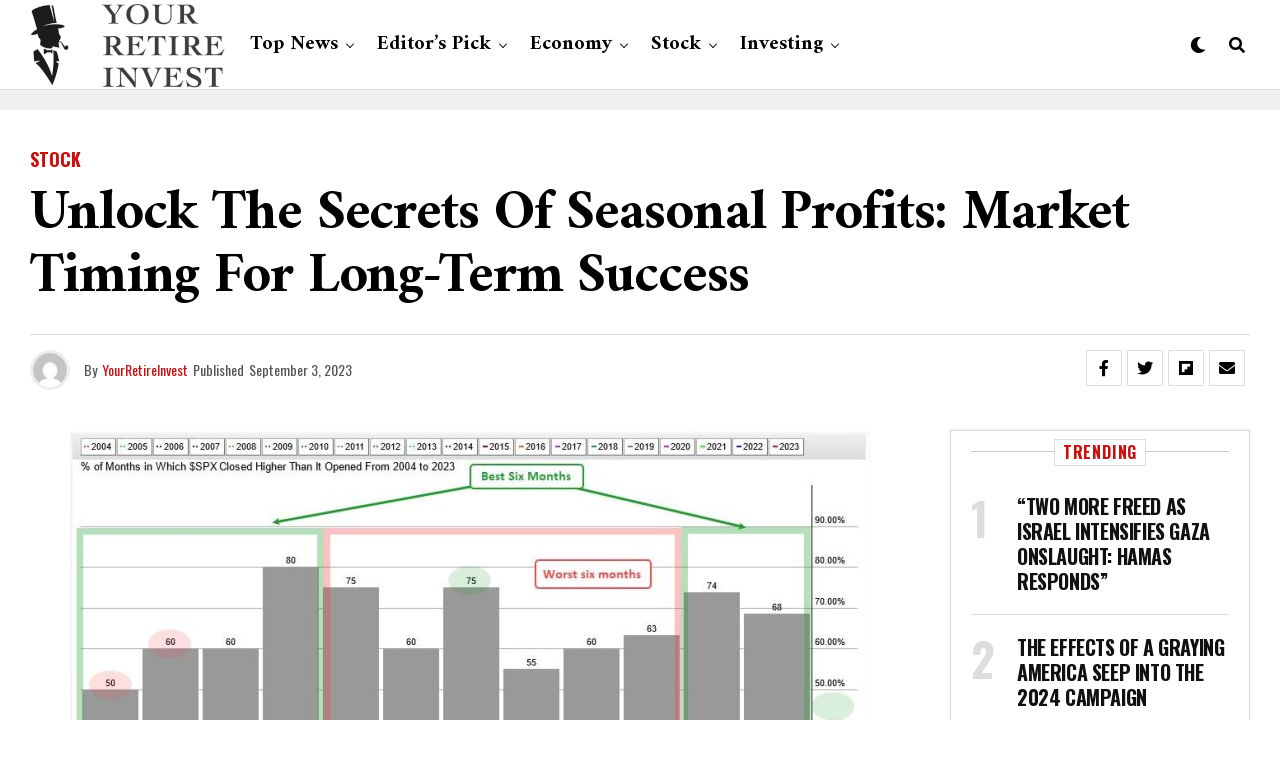

--- FILE ---
content_type: text/html; charset=UTF-8
request_url: https://yourretireinvest.com/2023/09/03/unlock-the-secrets-of-seasonal-profits-market-timing-for-long-term-success/
body_size: 19930
content:
<!DOCTYPE html>
<html lang="en-US">
<head>
<meta charset="UTF-8" >
<meta name="viewport" id="viewport" content="width=device-width, initial-scale=1.0, maximum-scale=1.0, minimum-scale=1.0, user-scalable=no" />
<title>Unlock the Secrets of Seasonal Profits: Market Timing for Long-Term Success &#8211; Your Retire Invest</title>
<meta name='robots' content='max-image-preview:large' />
<link rel='dns-prefetch' href='//ajax.googleapis.com' />
<link rel='dns-prefetch' href='//use.fontawesome.com' />
<link rel='dns-prefetch' href='//fonts.googleapis.com' />
<link rel="alternate" type="application/rss+xml" title="Your Retire Invest &raquo; Feed" href="https://yourretireinvest.com/feed/" />
<script type="text/javascript">
/* <![CDATA[ */
window._wpemojiSettings = {"baseUrl":"https:\/\/s.w.org\/images\/core\/emoji\/15.0.3\/72x72\/","ext":".png","svgUrl":"https:\/\/s.w.org\/images\/core\/emoji\/15.0.3\/svg\/","svgExt":".svg","source":{"concatemoji":"https:\/\/yourretireinvest.com\/wp-includes\/js\/wp-emoji-release.min.js?ver=6.6.4"}};
/*! This file is auto-generated */
!function(i,n){var o,s,e;function c(e){try{var t={supportTests:e,timestamp:(new Date).valueOf()};sessionStorage.setItem(o,JSON.stringify(t))}catch(e){}}function p(e,t,n){e.clearRect(0,0,e.canvas.width,e.canvas.height),e.fillText(t,0,0);var t=new Uint32Array(e.getImageData(0,0,e.canvas.width,e.canvas.height).data),r=(e.clearRect(0,0,e.canvas.width,e.canvas.height),e.fillText(n,0,0),new Uint32Array(e.getImageData(0,0,e.canvas.width,e.canvas.height).data));return t.every(function(e,t){return e===r[t]})}function u(e,t,n){switch(t){case"flag":return n(e,"\ud83c\udff3\ufe0f\u200d\u26a7\ufe0f","\ud83c\udff3\ufe0f\u200b\u26a7\ufe0f")?!1:!n(e,"\ud83c\uddfa\ud83c\uddf3","\ud83c\uddfa\u200b\ud83c\uddf3")&&!n(e,"\ud83c\udff4\udb40\udc67\udb40\udc62\udb40\udc65\udb40\udc6e\udb40\udc67\udb40\udc7f","\ud83c\udff4\u200b\udb40\udc67\u200b\udb40\udc62\u200b\udb40\udc65\u200b\udb40\udc6e\u200b\udb40\udc67\u200b\udb40\udc7f");case"emoji":return!n(e,"\ud83d\udc26\u200d\u2b1b","\ud83d\udc26\u200b\u2b1b")}return!1}function f(e,t,n){var r="undefined"!=typeof WorkerGlobalScope&&self instanceof WorkerGlobalScope?new OffscreenCanvas(300,150):i.createElement("canvas"),a=r.getContext("2d",{willReadFrequently:!0}),o=(a.textBaseline="top",a.font="600 32px Arial",{});return e.forEach(function(e){o[e]=t(a,e,n)}),o}function t(e){var t=i.createElement("script");t.src=e,t.defer=!0,i.head.appendChild(t)}"undefined"!=typeof Promise&&(o="wpEmojiSettingsSupports",s=["flag","emoji"],n.supports={everything:!0,everythingExceptFlag:!0},e=new Promise(function(e){i.addEventListener("DOMContentLoaded",e,{once:!0})}),new Promise(function(t){var n=function(){try{var e=JSON.parse(sessionStorage.getItem(o));if("object"==typeof e&&"number"==typeof e.timestamp&&(new Date).valueOf()<e.timestamp+604800&&"object"==typeof e.supportTests)return e.supportTests}catch(e){}return null}();if(!n){if("undefined"!=typeof Worker&&"undefined"!=typeof OffscreenCanvas&&"undefined"!=typeof URL&&URL.createObjectURL&&"undefined"!=typeof Blob)try{var e="postMessage("+f.toString()+"("+[JSON.stringify(s),u.toString(),p.toString()].join(",")+"));",r=new Blob([e],{type:"text/javascript"}),a=new Worker(URL.createObjectURL(r),{name:"wpTestEmojiSupports"});return void(a.onmessage=function(e){c(n=e.data),a.terminate(),t(n)})}catch(e){}c(n=f(s,u,p))}t(n)}).then(function(e){for(var t in e)n.supports[t]=e[t],n.supports.everything=n.supports.everything&&n.supports[t],"flag"!==t&&(n.supports.everythingExceptFlag=n.supports.everythingExceptFlag&&n.supports[t]);n.supports.everythingExceptFlag=n.supports.everythingExceptFlag&&!n.supports.flag,n.DOMReady=!1,n.readyCallback=function(){n.DOMReady=!0}}).then(function(){return e}).then(function(){var e;n.supports.everything||(n.readyCallback(),(e=n.source||{}).concatemoji?t(e.concatemoji):e.wpemoji&&e.twemoji&&(t(e.twemoji),t(e.wpemoji)))}))}((window,document),window._wpemojiSettings);
/* ]]> */
</script>
<style id='wp-emoji-styles-inline-css' type='text/css'>

	img.wp-smiley, img.emoji {
		display: inline !important;
		border: none !important;
		box-shadow: none !important;
		height: 1em !important;
		width: 1em !important;
		margin: 0 0.07em !important;
		vertical-align: -0.1em !important;
		background: none !important;
		padding: 0 !important;
	}
</style>
<link rel='stylesheet' id='wp-block-library-css' href='https://yourretireinvest.com/wp-includes/css/dist/block-library/style.min.css?ver=6.6.4' type='text/css' media='all' />
<style id='classic-theme-styles-inline-css' type='text/css'>
/*! This file is auto-generated */
.wp-block-button__link{color:#fff;background-color:#32373c;border-radius:9999px;box-shadow:none;text-decoration:none;padding:calc(.667em + 2px) calc(1.333em + 2px);font-size:1.125em}.wp-block-file__button{background:#32373c;color:#fff;text-decoration:none}
</style>
<style id='global-styles-inline-css' type='text/css'>
:root{--wp--preset--aspect-ratio--square: 1;--wp--preset--aspect-ratio--4-3: 4/3;--wp--preset--aspect-ratio--3-4: 3/4;--wp--preset--aspect-ratio--3-2: 3/2;--wp--preset--aspect-ratio--2-3: 2/3;--wp--preset--aspect-ratio--16-9: 16/9;--wp--preset--aspect-ratio--9-16: 9/16;--wp--preset--color--black: #000000;--wp--preset--color--cyan-bluish-gray: #abb8c3;--wp--preset--color--white: #ffffff;--wp--preset--color--pale-pink: #f78da7;--wp--preset--color--vivid-red: #cf2e2e;--wp--preset--color--luminous-vivid-orange: #ff6900;--wp--preset--color--luminous-vivid-amber: #fcb900;--wp--preset--color--light-green-cyan: #7bdcb5;--wp--preset--color--vivid-green-cyan: #00d084;--wp--preset--color--pale-cyan-blue: #8ed1fc;--wp--preset--color--vivid-cyan-blue: #0693e3;--wp--preset--color--vivid-purple: #9b51e0;--wp--preset--color--: #444;--wp--preset--gradient--vivid-cyan-blue-to-vivid-purple: linear-gradient(135deg,rgba(6,147,227,1) 0%,rgb(155,81,224) 100%);--wp--preset--gradient--light-green-cyan-to-vivid-green-cyan: linear-gradient(135deg,rgb(122,220,180) 0%,rgb(0,208,130) 100%);--wp--preset--gradient--luminous-vivid-amber-to-luminous-vivid-orange: linear-gradient(135deg,rgba(252,185,0,1) 0%,rgba(255,105,0,1) 100%);--wp--preset--gradient--luminous-vivid-orange-to-vivid-red: linear-gradient(135deg,rgba(255,105,0,1) 0%,rgb(207,46,46) 100%);--wp--preset--gradient--very-light-gray-to-cyan-bluish-gray: linear-gradient(135deg,rgb(238,238,238) 0%,rgb(169,184,195) 100%);--wp--preset--gradient--cool-to-warm-spectrum: linear-gradient(135deg,rgb(74,234,220) 0%,rgb(151,120,209) 20%,rgb(207,42,186) 40%,rgb(238,44,130) 60%,rgb(251,105,98) 80%,rgb(254,248,76) 100%);--wp--preset--gradient--blush-light-purple: linear-gradient(135deg,rgb(255,206,236) 0%,rgb(152,150,240) 100%);--wp--preset--gradient--blush-bordeaux: linear-gradient(135deg,rgb(254,205,165) 0%,rgb(254,45,45) 50%,rgb(107,0,62) 100%);--wp--preset--gradient--luminous-dusk: linear-gradient(135deg,rgb(255,203,112) 0%,rgb(199,81,192) 50%,rgb(65,88,208) 100%);--wp--preset--gradient--pale-ocean: linear-gradient(135deg,rgb(255,245,203) 0%,rgb(182,227,212) 50%,rgb(51,167,181) 100%);--wp--preset--gradient--electric-grass: linear-gradient(135deg,rgb(202,248,128) 0%,rgb(113,206,126) 100%);--wp--preset--gradient--midnight: linear-gradient(135deg,rgb(2,3,129) 0%,rgb(40,116,252) 100%);--wp--preset--font-size--small: 13px;--wp--preset--font-size--medium: 20px;--wp--preset--font-size--large: 36px;--wp--preset--font-size--x-large: 42px;--wp--preset--spacing--20: 0.44rem;--wp--preset--spacing--30: 0.67rem;--wp--preset--spacing--40: 1rem;--wp--preset--spacing--50: 1.5rem;--wp--preset--spacing--60: 2.25rem;--wp--preset--spacing--70: 3.38rem;--wp--preset--spacing--80: 5.06rem;--wp--preset--shadow--natural: 6px 6px 9px rgba(0, 0, 0, 0.2);--wp--preset--shadow--deep: 12px 12px 50px rgba(0, 0, 0, 0.4);--wp--preset--shadow--sharp: 6px 6px 0px rgba(0, 0, 0, 0.2);--wp--preset--shadow--outlined: 6px 6px 0px -3px rgba(255, 255, 255, 1), 6px 6px rgba(0, 0, 0, 1);--wp--preset--shadow--crisp: 6px 6px 0px rgba(0, 0, 0, 1);}:where(.is-layout-flex){gap: 0.5em;}:where(.is-layout-grid){gap: 0.5em;}body .is-layout-flex{display: flex;}.is-layout-flex{flex-wrap: wrap;align-items: center;}.is-layout-flex > :is(*, div){margin: 0;}body .is-layout-grid{display: grid;}.is-layout-grid > :is(*, div){margin: 0;}:where(.wp-block-columns.is-layout-flex){gap: 2em;}:where(.wp-block-columns.is-layout-grid){gap: 2em;}:where(.wp-block-post-template.is-layout-flex){gap: 1.25em;}:where(.wp-block-post-template.is-layout-grid){gap: 1.25em;}.has-black-color{color: var(--wp--preset--color--black) !important;}.has-cyan-bluish-gray-color{color: var(--wp--preset--color--cyan-bluish-gray) !important;}.has-white-color{color: var(--wp--preset--color--white) !important;}.has-pale-pink-color{color: var(--wp--preset--color--pale-pink) !important;}.has-vivid-red-color{color: var(--wp--preset--color--vivid-red) !important;}.has-luminous-vivid-orange-color{color: var(--wp--preset--color--luminous-vivid-orange) !important;}.has-luminous-vivid-amber-color{color: var(--wp--preset--color--luminous-vivid-amber) !important;}.has-light-green-cyan-color{color: var(--wp--preset--color--light-green-cyan) !important;}.has-vivid-green-cyan-color{color: var(--wp--preset--color--vivid-green-cyan) !important;}.has-pale-cyan-blue-color{color: var(--wp--preset--color--pale-cyan-blue) !important;}.has-vivid-cyan-blue-color{color: var(--wp--preset--color--vivid-cyan-blue) !important;}.has-vivid-purple-color{color: var(--wp--preset--color--vivid-purple) !important;}.has-black-background-color{background-color: var(--wp--preset--color--black) !important;}.has-cyan-bluish-gray-background-color{background-color: var(--wp--preset--color--cyan-bluish-gray) !important;}.has-white-background-color{background-color: var(--wp--preset--color--white) !important;}.has-pale-pink-background-color{background-color: var(--wp--preset--color--pale-pink) !important;}.has-vivid-red-background-color{background-color: var(--wp--preset--color--vivid-red) !important;}.has-luminous-vivid-orange-background-color{background-color: var(--wp--preset--color--luminous-vivid-orange) !important;}.has-luminous-vivid-amber-background-color{background-color: var(--wp--preset--color--luminous-vivid-amber) !important;}.has-light-green-cyan-background-color{background-color: var(--wp--preset--color--light-green-cyan) !important;}.has-vivid-green-cyan-background-color{background-color: var(--wp--preset--color--vivid-green-cyan) !important;}.has-pale-cyan-blue-background-color{background-color: var(--wp--preset--color--pale-cyan-blue) !important;}.has-vivid-cyan-blue-background-color{background-color: var(--wp--preset--color--vivid-cyan-blue) !important;}.has-vivid-purple-background-color{background-color: var(--wp--preset--color--vivid-purple) !important;}.has-black-border-color{border-color: var(--wp--preset--color--black) !important;}.has-cyan-bluish-gray-border-color{border-color: var(--wp--preset--color--cyan-bluish-gray) !important;}.has-white-border-color{border-color: var(--wp--preset--color--white) !important;}.has-pale-pink-border-color{border-color: var(--wp--preset--color--pale-pink) !important;}.has-vivid-red-border-color{border-color: var(--wp--preset--color--vivid-red) !important;}.has-luminous-vivid-orange-border-color{border-color: var(--wp--preset--color--luminous-vivid-orange) !important;}.has-luminous-vivid-amber-border-color{border-color: var(--wp--preset--color--luminous-vivid-amber) !important;}.has-light-green-cyan-border-color{border-color: var(--wp--preset--color--light-green-cyan) !important;}.has-vivid-green-cyan-border-color{border-color: var(--wp--preset--color--vivid-green-cyan) !important;}.has-pale-cyan-blue-border-color{border-color: var(--wp--preset--color--pale-cyan-blue) !important;}.has-vivid-cyan-blue-border-color{border-color: var(--wp--preset--color--vivid-cyan-blue) !important;}.has-vivid-purple-border-color{border-color: var(--wp--preset--color--vivid-purple) !important;}.has-vivid-cyan-blue-to-vivid-purple-gradient-background{background: var(--wp--preset--gradient--vivid-cyan-blue-to-vivid-purple) !important;}.has-light-green-cyan-to-vivid-green-cyan-gradient-background{background: var(--wp--preset--gradient--light-green-cyan-to-vivid-green-cyan) !important;}.has-luminous-vivid-amber-to-luminous-vivid-orange-gradient-background{background: var(--wp--preset--gradient--luminous-vivid-amber-to-luminous-vivid-orange) !important;}.has-luminous-vivid-orange-to-vivid-red-gradient-background{background: var(--wp--preset--gradient--luminous-vivid-orange-to-vivid-red) !important;}.has-very-light-gray-to-cyan-bluish-gray-gradient-background{background: var(--wp--preset--gradient--very-light-gray-to-cyan-bluish-gray) !important;}.has-cool-to-warm-spectrum-gradient-background{background: var(--wp--preset--gradient--cool-to-warm-spectrum) !important;}.has-blush-light-purple-gradient-background{background: var(--wp--preset--gradient--blush-light-purple) !important;}.has-blush-bordeaux-gradient-background{background: var(--wp--preset--gradient--blush-bordeaux) !important;}.has-luminous-dusk-gradient-background{background: var(--wp--preset--gradient--luminous-dusk) !important;}.has-pale-ocean-gradient-background{background: var(--wp--preset--gradient--pale-ocean) !important;}.has-electric-grass-gradient-background{background: var(--wp--preset--gradient--electric-grass) !important;}.has-midnight-gradient-background{background: var(--wp--preset--gradient--midnight) !important;}.has-small-font-size{font-size: var(--wp--preset--font-size--small) !important;}.has-medium-font-size{font-size: var(--wp--preset--font-size--medium) !important;}.has-large-font-size{font-size: var(--wp--preset--font-size--large) !important;}.has-x-large-font-size{font-size: var(--wp--preset--font-size--x-large) !important;}
:where(.wp-block-post-template.is-layout-flex){gap: 1.25em;}:where(.wp-block-post-template.is-layout-grid){gap: 1.25em;}
:where(.wp-block-columns.is-layout-flex){gap: 2em;}:where(.wp-block-columns.is-layout-grid){gap: 2em;}
:root :where(.wp-block-pullquote){font-size: 1.5em;line-height: 1.6;}
</style>
<link rel='stylesheet' id='contact-form-7-css' href='https://yourretireinvest.com/wp-content/plugins/contact-form-7/includes/css/styles.css?ver=5.9.8' type='text/css' media='all' />
<style id='contact-form-7-inline-css' type='text/css'>
.wpcf7 .wpcf7-recaptcha iframe {margin-bottom: 0;}.wpcf7 .wpcf7-recaptcha[data-align="center"] > div {margin: 0 auto;}.wpcf7 .wpcf7-recaptcha[data-align="right"] > div {margin: 0 0 0 auto;}
</style>
<link rel='stylesheet' id='ql-jquery-ui-css' href='//ajax.googleapis.com/ajax/libs/jqueryui/1.12.1/themes/smoothness/jquery-ui.css?ver=6.6.4' type='text/css' media='all' />
<link rel='stylesheet' id='reviewer-photoswipe-css' href='https://yourretireinvest.com/wp-content/plugins/reviewer/public/assets/css/photoswipe.css?ver=3.14.2' type='text/css' media='all' />
<link rel='stylesheet' id='dashicons-css' href='https://yourretireinvest.com/wp-includes/css/dashicons.min.css?ver=6.6.4' type='text/css' media='all' />
<link rel='stylesheet' id='reviewer-public-css' href='https://yourretireinvest.com/wp-content/plugins/reviewer/public/assets/css/reviewer-public.css?ver=3.14.2' type='text/css' media='all' />
<link rel='stylesheet' id='zox-custom-style-css' href='https://yourretireinvest.com/wp-content/themes/zoxpress/style.css?ver=6.6.4' type='text/css' media='all' />
<style id='zox-custom-style-inline-css' type='text/css'>


	a,
	a:visited,
	a:hover h2.zox-s-title1,
	a:hover h2.zox-s-title1-feat,
	a:hover h2.zox-s-title2,
	a:hover h2.zox-s-title3,
	.zox-post-body p a,
	h3.zox-post-cat a,
	.sp-template a,
	.sp-data-table a,
	span.zox-author-name a,
	a:hover h2.zox-authors-latest,
	span.zox-authors-name a:hover,
	#zox-side-wrap a:hover {
		color: #cc0e0e;
	}

	.zox-s8 a:hover h2.zox-s-title1,
	.zox-s8 a:hover h2.zox-s-title1-feat,
	.zox-s8 a:hover h2.zox-s-title2,
	.zox-s8 a:hover h2.zox-s-title3 {
		box-shadow: 15px 0 0 #fff, -10px 0 0 #fff;
		color: #cc0e0e;
	}

	.woocommerce-message:before,
	.woocommerce-info:before,
	.woocommerce-message:before,
	.woocommerce .star-rating span:before,
	span.zox-s-cat,
	h3.zox-post-cat a,
	.zox-s6 span.zox-s-cat,
	.zox-s8 span.zox-s-cat,
	.zox-widget-side-trend-wrap .zox-art-text:before {
		color: #cc0e0e;
	}

	.zox-widget-bgp,
	.zox-widget-bgp.zox-widget-txtw .zox-art-wrap,
	.zox-widget-bgp.zox-widget-txtw .zox-widget-featl-sub .zox-art-wrap,
	.zox-s4 .zox-widget-bgp span.zox-s-cat,
	.woocommerce span.onsale,
	.zox-s7 .zox-byline-wrap:before,
	.zox-s3 span.zox-s-cat,
	.zox-o1 span.zox-s-cat,
	.zox-s3 .zox-widget-side-trend-wrap .zox-art-text:before,
	.sp-table-caption,
	#zox-search-form #zox-search-submit,
	#zox-search-form2 #zox-search-submit2,
	.pagination .current,
	.pagination a:hover,
	.zox-o6 span.zox-s-cat {
		background: #cc0e0e;
	}

	.woocommerce .widget_price_filter .ui-slider .ui-slider-handle,
	.woocommerce #respond input#submit.alt,
	.woocommerce a.button.alt,
	.woocommerce button.button.alt,
	.woocommerce input.button.alt,
	.woocommerce #respond input#submit.alt:hover,
	.woocommerce a.button.alt:hover,
	.woocommerce button.button.alt:hover,
	.woocommerce input.button.alt:hover {
		background-color: #cc0e0e;
	}

	.woocommerce-error,
	.woocommerce-info,
	.woocommerce-message {
		border-top-color: #cc0e0e;
	}

	.zox-feat-ent1-left,
	.zox-ent1 .zox-side-widget {
		border-top: 2px solid #cc0e0e;
	}

	.zox-feat-ent3-main-wrap h2.zox-s-title2 {
		background-color: #cc0e0e;
		box-shadow: 15px 0 0 #cc0e0e, -10px 0 0 #cc0e0e;
	}

	.zox-widget-side-trend-wrap .zox-art-text:before,
	.pagination .current,
	.pagination a:hover {
		border: 1px solid #cc0e0e;
	}

	.zox-post-type {
		border: 3px solid #cc0e0e;
	}
	.zox-widget-featl-sub .zox-post-type {
		border: 2px solid #cc0e0e;
	}

	.zox-o3 h3.zox-s-cat {
		background: #dddddd;
	}

	.zox-widget-bgs,
	.zox-widget-bgs.zox-widget-txtw .zox-art-wrap,
	.zox-widget-bgs.zox-widget-txtw .zox-widget-featl-sub .zox-art-wrap,
	.zox-s4 .zox-widget-bgs span.zox-s-cat {
		background: #dddddd;
	}

	#zox-top-head-wrap {
		background: #f0f0f0;
	}

	span.zox-top-soc-but,
	.zox-top-nav-menu ul li a,
	span.zox-woo-cart-icon {
		color: #9f9f9f;
	}

	span.zox-woo-cart-num {
		background: #9f9f9f;
	}

	.zox-top-nav-menu ul li:hover a {
		color: #ed1c24;
	}

	#zox-top-head-wrap,
	#zox-top-head,
	#zox-top-head-left,
	#zox-top-head-mid,
	#zox-top-head-right,
	.zox-top-nav-menu ul {
		height: 40px;
	}

	#zox-top-head-mid img {
		max-height: calc(40px - 20px);
	}

	.zox-top-nav-menu ul li a {
		font-size: 12px;
	}

	#zox-bot-head-wrap,
	#zox-bot-head-wrap.zox-trans-bot.zox-fix-up,
	#zox-fly-wrap,
	#zox-bot-head-wrap.zox-trans-bot:hover {
		background-color: #ffffff;
	}

	.zox-nav-menu ul li a,
	span.zox-nav-search-but,
	span.zox-night,
	.zox-trans-bot.zox-fix-up .zox-nav-menu ul li a,
	.zox-trans-bot.zox-fix-up span.zox-nav-search-but,
	nav.zox-fly-nav-menu ul li a,
	span.zox-fly-soc-head,
	ul.zox-fly-soc-list li a {
		color: #000000;
	}

	.zox-nav-menu ul li.menu-item-has-children a:after,
	.zox-nav-menu ul li.zox-mega-drop a:after {
		border-right: 1px solid #000000;
		border-bottom: 1px solid #000000;
	}

	.zox-fly-but-wrap span,
	.zox-trans-bot.zox-fix-up .zox-fly-but-wrap span,
	.zox-fly-but-wrap span {
		background: #000000;
	}

	.zox-nav-menu ul li:hover a,
	span.zox-nav-search-but:hover,
	span.zox-night:hover {
		color: #ed1c24;
	}

	.zox-fly-but-wrap:hover span {
		background: #ed1c24;
	}

	span.zox-widget-main-title {
		color: #cc0e0e;
	}

	#zox-foot-wrap {
		background: #ffffff;
	}

	#zox-foot-wrap p {
		color: #aaaaaa;
	}

	#zox-foot-wrap a {
		color: #aaaaaa;
	}

	ul.zox-foot-soc-list li a {
		border: 1px solid #aaaaaa;
	}

	span.zox-widget-side-title {
		color: #cc0e0e;
	}

	span.zox-post-main-title {
		color: #00000;
	}

	.zox-top-nav-menu ul li a {
		padding-top: calc((40px - 12px) / 2);
		padding-bottom: calc((40px - 12px) / 2);
	}

	#zox-bot-head-wrap,
	.zox-bot-head-menu,
	#zox-bot-head,
	#zox-bot-head-left,
	#zox-bot-head-right,
	#zox-bot-head-mid,
	.zox-bot-head-logo,
	.zox-bot-head-logo-main,
	.zox-nav-menu,
	.zox-nav-menu ul {
		height: 90px;
	}

	.zox-nav-menu ul li ul.sub-menu,
	.zox-nav-menu ul li.menu-item-object-category .zox-mega-dropdown {
		top: 90px;
	}

	.zox-nav-menu ul li a {
		font-size: 20px;
	}

	.zox-nav-menu ul li a {
		padding-top: calc((90px - 20px) / 2);
		padding-bottom: calc((90px - 20px) / 2);
	}

	.zox-fix-up {
		top: -90px !important;
		-webkit-transform: translate3d(0,-90px,0) !important;
	   	   -moz-transform: translate3d(0,-90px,0) !important;
	    	-ms-transform: translate3d(0,-90px,0) !important;
	     	 -o-transform: translate3d(0,-90px,0) !important;
				transform: translate3d(0,-90px,0) !important;
	}

	.zox-fix {
		top: -90px;
		-webkit-transform: translate3d(0,90px,0) !important;
	   	   -moz-transform: translate3d(0,90px,0) !important;
	    	-ms-transform: translate3d(0,90px,0) !important;
	     	 -o-transform: translate3d(0,90px,0) !important;
				transform: translate3d(0,90px,0) !important;
	}

	.zox-fix-up .zox-nav-menu ul li a {
		padding-top: calc((60px - 20px) / 2);
		padding-bottom: calc((60px - 20px) / 2);
	}

	.zox-feat-ent1-grid,
	.zox-feat-ent2-bot,
	.zox-feat-net1-grid {
		grid-template-columns: auto 300px;
	}

	body,
	span.zox-s-cat,
	span.zox-ad-label,
	.woocommerce ul.product_list_widget li a,
	.woocommerce ul.product_list_widget span.product-title,
	.woocommerce #reviews #comments ol.commentlist li .comment-text p.meta,
	.woocommerce div.product p.price,
	.woocommerce div.product p.price ins,
	.woocommerce div.product p.price del,
	.woocommerce ul.products li.product .price del,
	.woocommerce ul.products li.product .price ins,
	.woocommerce ul.products li.product .price,
	.woocommerce #respond input#submit,
	.woocommerce a.button,
	.woocommerce button.button,
	.woocommerce input.button,
	.woocommerce .widget_price_filter .price_slider_amount .button,
	.woocommerce span.onsale,
	.woocommerce-review-link,
	#woo-content p.woocommerce-result-count,
	.woocommerce div.product .woocommerce-tabs ul.tabs li a,
	.woocommerce .woocommerce-breadcrumb,
	.woocommerce #respond input#submit.alt,
	.woocommerce a.button.alt,
	.woocommerce button.button.alt,
	.woocommerce input.button.alt {
		font-family: 'Oswald', sans-serif;
		font-weight: 400;
		text-transform: None;
	}

	#zox-woo-side-wrap span.zox-widget-side-title,
	span.zox-authors-name a,
	h1.zox-author-top-head {
		font-family: 'Oswald', sans-serif;
	}

	p.zox-s-graph,
	span.zox-post-excerpt p,
	.zox-post-body p,
	.zox-post-body blockquote p,
	#woo-content p,
	#zox-404 p,
	.zox-post-body ul li,
	.zox-post-body ol li {
		font-family: 'PT Serif', sans-serif;
		font-weight: 400;
		text-transform: None;
	}

	.zox-nav-menu ul li a,
	.zox-top-nav-menu ul li a,
	nav.zox-fly-nav-menu ul li a {
		font-family: 'Amiri', sans-serif;
		font-weight: 700;
		text-transform: Capitalize;
	}

	.zox-nav-menu ul li ul.zox-mega-list li a,
	.zox-nav-menu ul li ul.zox-mega-list li a p {
		font-family: 'Amiri', sans-serif;
	}

	h2.zox-s-title1,
	h2.zox-s-title1-feat,
	.woocommerce div.product .product_title,
	.woocommerce .related h2,
	#woo-content .summary p.price,
	.woocommerce div.product .woocommerce-tabs .panel h2,
	#zox-404 h1,
	h1.zox-post-title,
	.zox-widget-side-trend-wrap .zox-art-text:before {
		font-family: 'Amiri', sans-serif;
		font-weight: 700;
		text-transform: Capitalize;
	}

	span.zox-widget-main-title {
		font-family: 'Oswald', sans-serif;
		font-weight: 700;
		text-transform: Uppercase;
	}

	span.zox-widget-side-title {
		font-family: 'Oswald', sans-serif;
		font-weight: 700;
		text-transform: Uppercase;
	}

	span.zox-post-main-title {
		font-family: 'Roboto', sans-serif;
		font-weight: 800;
		text-transform: Capitalize;
	}

	h2.zox-s-title2,
	h2.zox-s-title3,
	span.zox-woo-cart-num,
	p.zox-search-p,
	.alp-related-posts .current .post-title,
	.alp-related-posts-wrapper .alp-related-post .post-title,
	.zox-widget-txtw span.zox-widget-main-title {
		font-family: 'Amiri', sans-serif;
		font-weight: 700;
		text-transform: Capitalize;
	}

	.zox-post-width {
		margin: 0 auto;
		max-width: calc(1240px + 60px);
	}


	

		body,
		.zox-widget-side-trend-wrap .zox-art-text:before {
			background: #fff;
			font-family: 'Oswald', sans-serif;
		}
		.zox-top-nav-menu ul li a {
			font-family: 'Oswald', sans-serif;
			font-weight: 500;
			text-transform: uppercase;
		}
		.zox-nav-menu ul {
			height: auto;
		}
		.zox-nav-menu ul {
			float: left;
		}
		.zox-fix-up .zox-nav-menu ul,
		.zox-fix-up span.zox-nav-search-but {
			margin: 0;
		}
		.zox-nav-menu ul li ul.zox-mega-list li a,
		.zox-nav-menu ul li ul.zox-mega-list li a p {
			font-weight: 600;
			text-transform: capitalize;
		}
		.zox-fix-up #zox-bot-head-right,
		.zox-fix-up span.zox-nav-search-but {
			align-content: center;
		}
		span.zox-s-cat {
			font-weight: 700;
			text-transform: uppercase;
		}
		h2.zox-s-title3 {
			font-family: 'Oswald', sans-serif;
			font-weight: 700;
		}
		.zox-nav-menu ul li ul.zox-mega-list li a,
		.zox-nav-menu ul li ul.zox-mega-list li a p {
			font-size: 1rem;
		}
		p.zox-s-graph {
			font-style: italic;
		}
		.zox-byline-wrap span,
		span.zox-widget-home-title {
			font-family: 'Oswald', sans-serif;
			text-transform: uppercase;
		}
		.zox-net3 span.zox-widget-home-title {
			color: #ec2b8c;
		}
		.zox-widget-side-trend-wrap .zox-art-text:before {
			color: #ddd;
		}
			

			.zox-head-width {
				margin: 0 auto;
				max-width: calc(1280px + 60px);
			}
			.zox-nav-menu ul li.zox-mega-drop .zox-mega-dropdown {
							left: calc(((100vw - 100%) /2) * -1);
			}
				

			.zox-body-width,
			.zox-widget-feat-wrap.zox-o1 .zox-art-text-cont,
			.zox-widget-feat-wrap.zox-o4 .zox-art-text-cont,
			.zox-widget-feat-main.zox-o1 .zox-art-text-cont,
			.zox-widget-feat-main.zox-o4 .zox-art-text-cont {
				margin: 0 auto;
				padding: 0 30px;
				max-width: calc(1280px + 60px);
			}
				

		#zox-top-head {
			grid-template-columns: auto 250px;
		}
		#zox-top-head-left {
			width: 100%;
		}
		#zox-top-head-mid {
			display: none;
		}
			

		#zox-bot-head-mid {
			display: grid;
			grid-column-gap: 20px;
			grid-template-columns: auto auto;
			justify-content: start;
			position: static;
		}
		.zox-bot-head-logo {
			position: relative;
				top: auto;
				left: auto;
		}
		#zox-bot-head-wrap .zox-nav-menu ul li:first-child a {
			padding-left: 0;
		}
		.zox-bot-head-menu {
			padding: 0;
		}
			

			@media screen and (min-width: 1024px) {
				#zox-bot-head-left {
					display: none;
				}
				#zox-bot-head {
					grid-template-columns: auto 60px;
				}
			}
			@media screen and (max-width: 1023px) {
				#zox-bot-head-left {
					display: grid;
				}
			}
				

	#zox-bot-head-wrap {
		border-bottom: 1px solid #ddd;
	}
		

	.zox-fix-up {
		-webkit-box-shadow: 0 0.5rem 1rem 0 rgba(21,21,30,0.08);
		   -moz-box-shadow: 0 0.5rem 1rem 0 rgba(21,21,30,0.08);
			-ms-box-shadow: 0 0.5rem 1rem 0 rgba(21,21,30,0.08);
			 -o-box-shadow: 0 0.5rem 1rem 0 rgba(21,21,30,0.08);
				box-shadow: 0 0.5rem 1rem 0 rgba(21,21,30,0.08);
	}
		

.zox-nav-links {
	display: none;
	}
	

				.zox-feat-ent1-grid,
				.zox-feat-net1-grid {
					grid-template-columns: calc(100% - 320px) 300px;
					}
				.zox-post-main-wrap {
					grid-template-columns: calc(100% - 340px) 300px;
				}
				#zox-home-body-wrap {
					grid-template-columns: calc(100% - 340px) 300px;
					}
					

	.zox-post-body p a {
		box-shadow: inset 0 -1px 0 0 #fff, inset 0 -2px 0 0 #cc0e0e;
		color: #000;
	}
	.zox-post-body p a:hover {
		color: #cc0e0e;
	}
	

			.zox-widget-main-head {
				margin: 0 0 15px;
			}
			h4.zox-widget-main-title {
				border-top: 1px solid #ccc;
				position: relative;
				text-align: center;
			}
			span.zox-widget-main-title {
				background: #fff;
				border: 1px solid #ddd;
				color: #cc0e0e;
				display: inline-block;
				font-size: 18px;
				letter-spacing: .05em;
				padding: 5px 10px 7px;
				position: relative;
					top: -16px;
				text-transform: uppercase;
			}
			.zox_feat_widget .zox-widget-main-head {
				margin: 0;
			}
			.zox_feat_widget h4.zox-widget-main-title {
				height: 1px;
				z-index: 10;
			}
			

			.zox-widget-side-head {
				margin: 0 0 15px;
			}
			h4.zox-widget-side-title {
				border-top: 1px solid #ccc;
				position: relative;
				text-align: center;
			}
			span.zox-widget-side-title {
				background: #fff;
				border: 1px solid #ddd;
				color: #cc0e0e;
				display: inline-block;
				font-size: 16px;
				letter-spacing: .05em;
				padding: 4px 8px 5px;
				position: relative;
					top: -13px;
				text-transform: uppercase;
			}
			.zox_feat_widget .zox-widget-side-head {
				margin: 0;
			}
			.zox_feat_widget h4.zox-widget-side-title {
				height: 1px;
				z-index: 10;
			}
			

		h4.zox-post-main-title {
			text-align: left;
		}
		span.zox-post-main-title {
			font-size: 1.5rem;
			letter-spacing: .1em;
		}
		

		#zox-lead-top-wrap {
			position: relative;
			height: 0;
		}
		#zox-lead-top-in {
			clip: rect(0,auto,auto,0);
			overflow: hidden;
			position: absolute;
				left: 0;
				top: 0;
			z-index: 1;
			zoom: 1;
			width: 100%;
			height: 100%;
		}
		#zox-lead-top {
			position: fixed;
				top: 0;
				left: 0;
		}
		


		

.disclaimerBox, article .topBar, article footer {display: none;}

.disclaimerBox, .jeg_main_content .topBar, .jeg_main_content footer {display: none;}


#newsletterwidget-2 {
    border: 0px solid #cf322c!important;
    color: #323232!important;
    font-weight: 700;
	font-size: 19px;
    text-align: center;
    line-height: 1em;
	padding: 20px;
    background: #fff;
	border-radius:0px;
}
.tnp-widget {
    width: 100%;
    display: block;
    box-sizing: border-box;
	color: #323232!important;
	    margin-top: 20px;
}
.secure_info {
    color: #323232!important;
    font-size: 12px!important;
    text-align: justify;
    font-weight: 400;
}
.tnp-field-button, .tnp-field {
    width: 100%;
	margin-bottom: 10px;
}
.tnp-widget label {
    display: block;
    color: inherit;
    font-size: 14px;
}
.tnp-widget input[type=text], .tnp-widget input[type=email], .tnp-widget input[type=submit], .tnp-widget select {
    width: 100%;
    padding: 10px;
    display: block;
    border: 1px solid #ddd;
    border-color: #ddd;
    background-color: #f4f4f4;
    background-image: none;
    text-shadow: none;
    color: #444;
    font-size: 14px;
    line-height: normal;
    box-sizing: border-box;
    height: auto;
}
.tnp-widget input.tnp-submit {
    background-color: #FFA400;
	border:1px solid #FFA400;
    background-image: none;
    text-shadow: none;
    color: #323232;
    margin: 0;
	border:0px;
}

	
</style>
<link rel='stylesheet' id='fontawesome-child-css' href='https://use.fontawesome.com/releases/v5.5.0/css/all.css?ver=6.6.4' type='text/css' media='all' />
<link rel='stylesheet' id='zox-custom-child-style-css' href='https://yourretireinvest.com/wp-content/themes/zoxpress-child/style.css?ver=1.0.0' type='text/css' media='all' />
<link rel='stylesheet' id='zox-reset-css' href='https://yourretireinvest.com/wp-content/themes/zoxpress/css/reset.css?ver=6.6.4' type='text/css' media='all' />
<link rel='stylesheet' id='fontawesome-css' href='https://use.fontawesome.com/releases/v5.12.1/css/all.css?ver=6.6.4' type='text/css' media='all' />
<link crossorigin="anonymous" rel='stylesheet' id='zox-fonts-css' href='//fonts.googleapis.com/css?family=Heebo%3A300%2C400%2C500%2C700%2C800%2C900%7CAlegreya%3A400%2C500%2C700%2C800%2C900%7CJosefin+Sans%3A300%2C400%2C600%2C700%7CLibre+Franklin%3A300%2C400%2C500%2C600%2C700%2C800%2C900%7CFrank+Ruhl+Libre%3A300%2C400%2C500%2C700%2C900%7CNunito+Sans%3A300%2C400%2C600%2C700%2C800%2C900%7CMontserrat%3A300%2C400%2C500%2C600%2C700%2C800%2C900%7CAnton%3A400%7CNoto+Serif%3A400%2C700%7CNunito%3A300%2C400%2C600%2C700%2C800%2C900%7CRajdhani%3A300%2C400%2C500%2C600%2C700%7CTitillium+Web%3A300%2C400%2C600%2C700%2C900%7CPT+Serif%3A400%2C400i%2C700%2C700i%7CAmiri%3A400%2C400i%2C700%2C700i%7COswald%3A300%2C400%2C500%2C600%2C700%7CRoboto+Mono%3A400%2C700%7CBarlow+Semi+Condensed%3A700%2C800%2C900%7CPoppins%3A300%2C400%2C500%2C600%2C700%2C800%2C900%7CRoboto+Condensed%3A300%2C400%2C700%7CRoboto%3A300%2C400%2C500%2C700%2C900%7CPT+Serif%3A400%2C700%7COpen+Sans+Condensed%3A300%2C700%7COpen+Sans%3A700%7CSource+Serif+Pro%3A400%2C600%2C700%7CIM+Fell+French+Canon%3A400%2C400i%7COswald%3A100%2C100i%2C200%2C+200i%2C300%2C300i%2C400%2C400i%2C500%2C500i%2C600%2C600i%2C700%2C700i%2C800%2C800i%2C900%2C900i%7CPT+Serif%3A100%2C100i%2C200%2C+200i%2C300%2C300i%2C400%2C400i%2C500%2C500i%2C600%2C600i%2C700%2C700i%2C800%2C800i%2C900%2C900i%7CAmiri%3A100%2C100i%2C200%2C+200i%2C300%2C300i%2C400%2C400i%2C500%2C500i%2C600%2C600i%2C700%2C700i%2C800%2C800i%2C900%2C900i%7CAmiri%3A100%2C100i%2C200%2C+200i%2C300%2C300i%2C400%2C400i%2C500%2C500i%2C600%2C600i%2C700%2C700i%2C800%2C800i%2C900%2C900i%7CAmiri%3A100%2C100i%2C200%2C+200i%2C300%2C300i%2C400%2C400i%2C500%2C500i%2C600%2C600i%2C700%2C700i%2C800%2C800i%2C900%2C900i%7COswald%3A100%2C100i%2C200%2C+200i%2C300%2C300i%2C400%2C400i%2C500%2C500i%2C600%2C600i%2C700%2C700i%2C800%2C800i%2C900%2C900i%7COswald%3A100%2C100i%2C200%2C+200i%2C300%2C300i%2C400%2C400i%2C500%2C500i%2C600%2C600i%2C700%2C700i%2C800%2C800i%2C900%2C900i%26subset%3Dlatin%2Clatin-ext%2Ccyrillic%2Ccyrillic-ext%2Cgreek-ext%2Cgreek%2Cvietnamese' type='text/css' media='all' />
<link rel='stylesheet' id='zox-media-queries-css' href='https://yourretireinvest.com/wp-content/themes/zoxpress/css/media-queries.css?ver=6.6.4' type='text/css' media='all' />
<script type="text/javascript" src="https://yourretireinvest.com/wp-includes/js/jquery/jquery.min.js?ver=3.7.1" id="jquery-core-js"></script>
<script type="text/javascript" src="https://yourretireinvest.com/wp-includes/js/jquery/jquery-migrate.min.js?ver=3.4.1" id="jquery-migrate-js"></script>
<link rel="https://api.w.org/" href="https://yourretireinvest.com/wp-json/" /><link rel="alternate" title="JSON" type="application/json" href="https://yourretireinvest.com/wp-json/wp/v2/posts/60801" /><link rel="EditURI" type="application/rsd+xml" title="RSD" href="https://yourretireinvest.com/xmlrpc.php?rsd" />
<meta name="generator" content="WordPress 6.6.4" />
<link rel="canonical" href="https://yourretireinvest.com/2023/09/03/unlock-the-secrets-of-seasonal-profits-market-timing-for-long-term-success/" />
<link rel='shortlink' href='https://yourretireinvest.com/?p=60801' />
<link rel="alternate" title="oEmbed (JSON)" type="application/json+oembed" href="https://yourretireinvest.com/wp-json/oembed/1.0/embed?url=https%3A%2F%2Fyourretireinvest.com%2F2023%2F09%2F03%2Funlock-the-secrets-of-seasonal-profits-market-timing-for-long-term-success%2F" />
<link rel="alternate" title="oEmbed (XML)" type="text/xml+oembed" href="https://yourretireinvest.com/wp-json/oembed/1.0/embed?url=https%3A%2F%2Fyourretireinvest.com%2F2023%2F09%2F03%2Funlock-the-secrets-of-seasonal-profits-market-timing-for-long-term-success%2F&#038;format=xml" />
<style type="text/css">
.feedzy-rss-link-icon:after {
	content: url("https://yourretireinvest.com/wp-content/plugins/feedzy-rss-feeds/img/external-link.png");
	margin-left: 3px;
}
</style>
			<meta name="theme-color" content="#fff" />
			<meta property="og:type" content="article" />
													<meta property="og:image" content="https://yourretireinvest.com/wp-content/uploads/2023/09/961584d6-e88a-4438-9317-36b3ffb79c24-C3h8OQ-800x509-1.jpeg" />
				<meta name="twitter:image" content="https://yourretireinvest.com/wp-content/uploads/2023/09/961584d6-e88a-4438-9317-36b3ffb79c24-C3h8OQ-800x509-1.jpeg" />
						<meta property="og:url" content="https://yourretireinvest.com/2023/09/03/unlock-the-secrets-of-seasonal-profits-market-timing-for-long-term-success/" />
			<meta property="og:title" content="Unlock the Secrets of Seasonal Profits: Market Timing for Long-Term Success" />
			<meta property="og:description" content="Investing in the stock market is a tricky business. There are various strategies and techniques to use in order to maximize returns, but no one strategy works for everyone. One strategy that is often debated is seasonality versus simply market timing. Seasonality involves taking advantage of patterns in the market to make decisions, while market [&hellip;]" />
			<meta name="twitter:card" content="summary_large_image">
			<meta name="twitter:url" content="https://yourretireinvest.com/2023/09/03/unlock-the-secrets-of-seasonal-profits-market-timing-for-long-term-success/">
			<meta name="twitter:title" content="Unlock the Secrets of Seasonal Profits: Market Timing for Long-Term Success">
			<meta name="twitter:description" content="Investing in the stock market is a tricky business. There are various strategies and techniques to use in order to maximize returns, but no one strategy works for everyone. One strategy that is often debated is seasonality versus simply market timing. Seasonality involves taking advantage of patterns in the market to make decisions, while market [&hellip;]">
			<style type="text/css" id="custom-background-css">
body.custom-background { background-color: #ffffff; }
</style>
	<link rel="amphtml" href="https://yourretireinvest.com/2023/09/03/unlock-the-secrets-of-seasonal-profits-market-timing-for-long-term-success/amp/"><link rel="icon" href="https://yourretireinvest.com/wp-content/uploads/2021/02/Frame-105-100x100.png" sizes="32x32" />
<link rel="icon" href="https://yourretireinvest.com/wp-content/uploads/2021/02/Frame-105-300x300.png" sizes="192x192" />
<link rel="apple-touch-icon" href="https://yourretireinvest.com/wp-content/uploads/2021/02/Frame-105-300x300.png" />
<meta name="msapplication-TileImage" content="https://yourretireinvest.com/wp-content/uploads/2021/02/Frame-105-300x300.png" />
	<!-- Google Tag Manager -->
<script>(function(w,d,s,l,i){w[l]=w[l]||[];w[l].push({'gtm.start':
new Date().getTime(),event:'gtm.js'});var f=d.getElementsByTagName(s)[0],
j=d.createElement(s),dl=l!='dataLayer'?'&l='+l:'';j.async=true;j.src=
'https://www.googletagmanager.com/gtm.js?id='+i+dl;f.parentNode.insertBefore(j,f);
})(window,document,'script','dataLayer','GTM-M5B4TBX');</script>
<!-- End Google Tag Manager -->

</head>
<body class="post-template-default single single-post postid-60801 single-format-standard custom-background wp-embed-responsive zox-net3 zox-s5" >
	<!-- Google Tag Manager (noscript) -->
<noscript><iframe src="https://www.googletagmanager.com/ns.html?id=GTM-M5B4TBX"
height="0" width="0" style="display:none;visibility:hidden"></iframe></noscript>
<!-- End Google Tag Manager (noscript) -->
	<div id="zox-fly-wrap">
	<div id="zox-fly-menu-top" class="left relative">
		<div id="zox-fly-logo" class="left relative">
							<a href="https://yourretireinvest.com/"><img src="https://yourretireinvest.com/wp-content/uploads/2025/07/Logo-322025-07-17T171950.944-1.png" alt="Your Retire Invest" data-rjs="2" /></a>
					</div><!--zox-fly-logo-->
		<div class="zox-fly-but-wrap zox-fly-but-menu zox-fly-but-click">
			<span></span>
			<span></span>
			<span></span>
			<span></span>
		</div><!--zox-fly-but-wrap-->
	</div><!--zox-fly-menu-top-->
	<div id="zox-fly-menu-wrap">
		<nav class="zox-fly-nav-menu left relative">
			<div class="menu"><ul>
<li class="page_item page-item-64601"><a href="https://yourretireinvest.com/about-us/">About us</a></li>
<li class="page_item page-item-64603"><a href="https://yourretireinvest.com/contact-us/">Contact us</a></li>
<li class="page_item page-item-215"><a href="https://yourretireinvest.com/">Home</a></li>
<li class="page_item page-item-64605"><a href="https://yourretireinvest.com/privacy-policy/">Privacy Policy</a></li>
<li class="page_item page-item-64607"><a href="https://yourretireinvest.com/terms-conditions/">Terms &amp; Conditions</a></li>
<li class="page_item page-item-64609"><a href="https://yourretireinvest.com/thank-you-2/">Thank you</a></li>
<li class="page_item page-item-63721"><a href="https://yourretireinvest.com/thank-you/">Thanks for subscribing to YourRetireInvest.com!</a></li>
</ul></div>
		</nav>
	</div><!--zox-fly-menu-wrap-->
	<div id="zox-fly-soc-wrap">
		<span class="zox-fly-soc-head">Connect with us</span>
		<ul class="zox-fly-soc-list left relative">
																										</ul>
	</div><!--zox-fly-soc-wrap-->
</div><!--zox-fly-wrap-->	<div id="zox-site" class="left zoxrel ">
		<div id="zox-search-wrap">
			<div class="zox-search-cont">
				<p class="zox-search-p">Hi, what are you looking for?</p>
				<div class="zox-search-box">
					<form method="get" id="zox-search-form" action="https://yourretireinvest.com/">
	<input type="text" name="s" id="zox-search-input" value="Search" onfocus='if (this.value == "Search") { this.value = ""; }' onblur='if (this.value == "Search") { this.value = ""; }' />
	<input type="submit" id="zox-search-submit" value="Search" />
</form>				</div><!--zox-search-box-->
			</div><!--zox-serach-cont-->
			<div class="zox-search-but-wrap zox-search-click">
				<span></span>
				<span></span>
			</div><!--zox-search-but-wrap-->
		</div><!--zox-search-wrap-->
				<div id="zox-site-wall" class="left zoxrel">
			<div id="zox-lead-top-wrap">
				<div id="zox-lead-top-in">
					<div id="zox-lead-top">
											</div><!--zox-lead-top-->
				</div><!--zox-lead-top-in-->
			</div><!--zox-lead-top-wrap-->
			<div id="zox-site-main" class="left zoxrel">
				<header id="zox-main-head-wrap" class="left zoxrel zox-trans-head">
																<div id="zox-bot-head-wrap" class="left zoxrel">
	<div class="zox-head-width">
		<div id="zox-bot-head">
			<div id="zox-bot-head-left">
				<div class="zox-fly-but-wrap zoxrel zox-fly-but-click">
					<span></span>
					<span></span>
					<span></span>
					<span></span>
				</div><!--zox-fly-but-wrap-->
			</div><!--zox-bot-head-left-->
			<div id="zox-bot-head-mid" class="relative">
				<div class="zox-bot-head-logo">
					<div class="zox-bot-head-logo-main">
													<a href="https://yourretireinvest.com/"><img src="https://yourretireinvest.com/wp-content/uploads/2025/07/Logo-322025-07-17T171950.944-1.png" alt="Your Retire Invest" data-rjs="2" /></a>
											</div><!--zox-bot-head-logo-main-->
																<h2 class="zox-logo-title">Your Retire Invest</h2>
									</div><!--zox-bot-head-logo-->
				<div class="zox-bot-head-menu">
					<div class="zox-nav-menu">
						<div class="menu-menu-container"><ul id="menu-menu" class="menu"><li id="menu-item-179" class="menu-item menu-item-type-taxonomy menu-item-object-category menu-item-179 zox-mega-drop"><a href="https://yourretireinvest.com/category/top-news/">Top News</a><div class="zox-mega-dropdown"><div class="zox-head-width"><ul class="zox-mega-list"><li><a href="https://yourretireinvest.com/2024/08/16/rfk-denies-report-that-he-asked-for-position-in-harris-cabinet/"><div class="zox-mega-img"><img width="600" height="337" src="https://yourretireinvest.com/wp-content/uploads/2024/08/GettyImages-2165268374-e1723288162370-800x450-FgN5rg-600x337.jpeg" class="attachment-zox-mid-thumb size-zox-mid-thumb wp-post-image" alt="" decoding="async" loading="lazy" srcset="https://yourretireinvest.com/wp-content/uploads/2024/08/GettyImages-2165268374-e1723288162370-800x450-FgN5rg-600x337.jpeg 600w, https://yourretireinvest.com/wp-content/uploads/2024/08/GettyImages-2165268374-e1723288162370-800x450-FgN5rg-300x169.jpeg 300w, https://yourretireinvest.com/wp-content/uploads/2024/08/GettyImages-2165268374-e1723288162370-800x450-FgN5rg-768x432.jpeg 768w, https://yourretireinvest.com/wp-content/uploads/2024/08/GettyImages-2165268374-e1723288162370-800x450-FgN5rg.jpeg 800w" sizes="(max-width: 600px) 100vw, 600px" /></div><p>RFK denies report that he asked for position in Harris cabinet</p></a></li><li><a href="https://yourretireinvest.com/2024/08/16/house-oversight-investigating-walz-over-longstanding-connections-to-china/"><div class="zox-mega-img"><img width="600" height="337" src="https://yourretireinvest.com/wp-content/uploads/2024/08/GettyImages-2165781578-800x450-xC4hNU-600x337.jpeg" class="attachment-zox-mid-thumb size-zox-mid-thumb wp-post-image" alt="" decoding="async" loading="lazy" srcset="https://yourretireinvest.com/wp-content/uploads/2024/08/GettyImages-2165781578-800x450-xC4hNU-600x337.jpeg 600w, https://yourretireinvest.com/wp-content/uploads/2024/08/GettyImages-2165781578-800x450-xC4hNU-300x169.jpeg 300w, https://yourretireinvest.com/wp-content/uploads/2024/08/GettyImages-2165781578-800x450-xC4hNU-768x432.jpeg 768w, https://yourretireinvest.com/wp-content/uploads/2024/08/GettyImages-2165781578-800x450-xC4hNU.jpeg 800w" sizes="(max-width: 600px) 100vw, 600px" /></div><p>House Oversight investigating Walz over ‘longstanding connections’ to China</p></a></li><li><a href="https://yourretireinvest.com/2024/08/15/harris-supporters-say-keep-some-biden-policies-lose-others-amid-reports-she-is-seeking-distance/"><div class="zox-mega-img"><img width="600" height="337" src="https://yourretireinvest.com/wp-content/uploads/2024/08/harris-biden-rally-800x450-7Phlqb-600x337.jpeg" class="attachment-zox-mid-thumb size-zox-mid-thumb wp-post-image" alt="" decoding="async" loading="lazy" srcset="https://yourretireinvest.com/wp-content/uploads/2024/08/harris-biden-rally-800x450-7Phlqb-600x337.jpeg 600w, https://yourretireinvest.com/wp-content/uploads/2024/08/harris-biden-rally-800x450-7Phlqb-300x169.jpeg 300w, https://yourretireinvest.com/wp-content/uploads/2024/08/harris-biden-rally-800x450-7Phlqb-768x432.jpeg 768w, https://yourretireinvest.com/wp-content/uploads/2024/08/harris-biden-rally-800x450-7Phlqb.jpeg 800w" sizes="(max-width: 600px) 100vw, 600px" /></div><p>Harris supporters say keep some Biden policies, lose others amid reports she is seeking ‘distance’</p></a></li><li><a href="https://yourretireinvest.com/2024/08/15/pentagon-says-there-is-a-deepening-cooperation-and-relationship-between-russia-and-iran/"><div class="zox-mega-img"><img width="600" height="337" src="https://yourretireinvest.com/wp-content/uploads/2024/08/da610309-GettyImages-2160445712-800x450-YWSdZ5-600x337.jpeg" class="attachment-zox-mid-thumb size-zox-mid-thumb wp-post-image" alt="" decoding="async" loading="lazy" srcset="https://yourretireinvest.com/wp-content/uploads/2024/08/da610309-GettyImages-2160445712-800x450-YWSdZ5-600x337.jpeg 600w, https://yourretireinvest.com/wp-content/uploads/2024/08/da610309-GettyImages-2160445712-800x450-YWSdZ5-300x169.jpeg 300w, https://yourretireinvest.com/wp-content/uploads/2024/08/da610309-GettyImages-2160445712-800x450-YWSdZ5-768x432.jpeg 768w, https://yourretireinvest.com/wp-content/uploads/2024/08/da610309-GettyImages-2160445712-800x450-YWSdZ5.jpeg 800w" sizes="(max-width: 600px) 100vw, 600px" /></div><p>Pentagon says there is a ‘deepening cooperation and relationship’ between Russia and Iran</p></a></li><li><a href="https://yourretireinvest.com/2024/08/15/trump-assassination-attempt-secret-service-makes-big-change-to-former-presidents-outdoor-rally-security/"><div class="zox-mega-img"><img width="600" height="337" src="https://yourretireinvest.com/wp-content/uploads/2024/08/trump-assassination-attempt-800x450-tiMtSs-600x337.jpeg" class="attachment-zox-mid-thumb size-zox-mid-thumb wp-post-image" alt="" decoding="async" loading="lazy" srcset="https://yourretireinvest.com/wp-content/uploads/2024/08/trump-assassination-attempt-800x450-tiMtSs-600x337.jpeg 600w, https://yourretireinvest.com/wp-content/uploads/2024/08/trump-assassination-attempt-800x450-tiMtSs-300x169.jpeg 300w, https://yourretireinvest.com/wp-content/uploads/2024/08/trump-assassination-attempt-800x450-tiMtSs-768x432.jpeg 768w, https://yourretireinvest.com/wp-content/uploads/2024/08/trump-assassination-attempt-800x450-tiMtSs.jpeg 800w" sizes="(max-width: 600px) 100vw, 600px" /></div><p>Trump assassination attempt: Secret Service makes big change to former president’s outdoor rally security</p></a></li></ul></div></div></li>
<li id="menu-item-180" class="menu-item menu-item-type-taxonomy menu-item-object-category menu-item-180 zox-mega-drop"><a href="https://yourretireinvest.com/category/editors-pick/">Editor&#8217;s Pick</a><div class="zox-mega-dropdown"><div class="zox-head-width"><ul class="zox-mega-list"><li><a href="https://yourretireinvest.com/2024/08/16/the-effects-of-a-graying-america-seep-into-the-2024-campaign/"><div class="zox-mega-img"><img width="600" height="337" src="https://yourretireinvest.com/wp-content/uploads/2024/08/H3DD7KAN2E5UMWQ6MCJDJZKI3I_size-normalized-800x550-Tf1IKt-600x337.jpeg" class="attachment-zox-mid-thumb size-zox-mid-thumb wp-post-image" alt="" decoding="async" loading="lazy" /></div><p>The effects of a graying America seep into the 2024 campaign</p></a></li><li><a href="https://yourretireinvest.com/2024/08/16/some-jewish-voters-are-glad-josh-shapiro-wasnt-picked-for-vp/"><div class="zox-mega-img"><img width="600" height="337" src="https://yourretireinvest.com/wp-content/uploads/2024/08/VXDHVDAGUQ2TVPYWGU66YPGGKM_size-normalized-800x533-LhiUXQ-600x337.jpeg" class="attachment-zox-mid-thumb size-zox-mid-thumb wp-post-image" alt="" decoding="async" loading="lazy" /></div><p>Some Jewish voters are glad Josh Shapiro wasn’t picked for VP</p></a></li><li><a href="https://yourretireinvest.com/2024/08/16/americans-first-impressions-of-walz-are-positive-negative-for-vance/"><div class="zox-mega-img"><img width="600" height="337" src="https://yourretireinvest.com/wp-content/uploads/2024/08/GOHRUD2TKWWBINPMVXQ4O6FIHI-800x558-Udix6D-600x337.jpeg" class="attachment-zox-mid-thumb size-zox-mid-thumb wp-post-image" alt="" decoding="async" loading="lazy" /></div><p>Americans’ first impressions of Walz are positive, negative for Vance</p></a></li><li><a href="https://yourretireinvest.com/2024/08/15/biden-harris-health-care-event-quickly-takes-the-tone-of-a-rally/"><div class="zox-mega-img"><img width="600" height="337" src="https://yourretireinvest.com/wp-content/uploads/2024/08/PIXHGGPJDLJY4FE7T3RUJ4O5UI-800x533-62LeX6-600x337.jpeg" class="attachment-zox-mid-thumb size-zox-mid-thumb wp-post-image" alt="" decoding="async" loading="lazy" /></div><p>Biden-Harris health-care event quickly takes the tone of a rally</p></a></li><li><a href="https://yourretireinvest.com/2024/08/15/secret-service-approves-new-plan-for-trump-to-continue-outdoor-rallies/"><div class="zox-mega-img"><img width="600" height="337" src="https://yourretireinvest.com/wp-content/uploads/2024/08/IK7UN56VTO67CVGSLQA2MPUU7M-800x533-KrHWDs-600x337.jpeg" class="attachment-zox-mid-thumb size-zox-mid-thumb wp-post-image" alt="" decoding="async" loading="lazy" /></div><p>Secret Service approves new plan for Trump to continue outdoor rallies</p></a></li></ul></div></div></li>
<li id="menu-item-182" class="menu-item menu-item-type-taxonomy menu-item-object-category menu-item-182 zox-mega-drop"><a href="https://yourretireinvest.com/category/economy/">Economy</a><div class="zox-mega-dropdown"><div class="zox-head-width"><ul class="zox-mega-list"><li><a href="https://yourretireinvest.com/2024/08/16/starbucks-is-giving-incoming-ceo-brian-niccol-85-million-in-cash-and-stock-as-he-departs-chipotle/"><div class="zox-mega-img"><img width="600" height="337" src="https://yourretireinvest.com/wp-content/uploads/2024/08/240815-Brian-Niccol-ch-1553-41f562-800x533-jYYjHg-600x337.jpeg" class="attachment-zox-mid-thumb size-zox-mid-thumb wp-post-image" alt="" decoding="async" loading="lazy" /></div><p>Starbucks is giving incoming CEO Brian Niccol $85 million in cash and stock as he departs Chipotle</p></a></li><li><a href="https://yourretireinvest.com/2024/08/16/trader-joes-recalls-653000-scented-candles-due-to-fire-hazard/"><div class="zox-mega-img"><img width="600" height="337" src="https://yourretireinvest.com/wp-content/uploads/2024/08/240815-trader-joes-Mango-Tangerine-Scented-Candle-ew-318p-d5a9a7-800x533-LLCmfq-600x337.jpeg" class="attachment-zox-mid-thumb size-zox-mid-thumb wp-post-image" alt="" decoding="async" loading="lazy" /></div><p>Trader Joe’s recalls 653,000 scented candles due to fire hazard</p></a></li><li><a href="https://yourretireinvest.com/2024/08/16/united-ceo-expresses-renewed-confidence-in-boeing-after-meeting-with-new-leader/"><div class="zox-mega-img"><img width="600" height="337" src="https://yourretireinvest.com/wp-content/uploads/2024/08/240815-Scott-Kirby-ch-1539-d1d538-800x533-YBMfLf-600x337.jpeg" class="attachment-zox-mid-thumb size-zox-mid-thumb wp-post-image" alt="" decoding="async" loading="lazy" /></div><p>United CEO expresses ‘renewed confidence’ in Boeing after meeting with new leader</p></a></li><li><a href="https://yourretireinvest.com/2024/08/15/mortgage-refinancing-surges-35-in-one-week-as-interest-rates-hit-lowest-level-in-over-a-year/"><div class="zox-mega-img"><img width="600" height="337" src="https://yourretireinvest.com/wp-content/uploads/2024/08/240814-jersey-city-houses-ew-347p-4a4526-800x533-rpbSbt-600x337.jpeg" class="attachment-zox-mid-thumb size-zox-mid-thumb wp-post-image" alt="" decoding="async" loading="lazy" /></div><p>Mortgage refinancing surges 35% in one week as interest rates hit lowest level in over a year</p></a></li><li><a href="https://yourretireinvest.com/2024/08/15/ftc-bans-fake-online-reviews-inflated-social-media-influence-rule-takes-effect-in-october/"><div class="zox-mega-img"><img width="600" height="337" src="https://yourretireinvest.com/wp-content/uploads/2024/08/240814-Lina-Khan-2023-ac-436p-2dc0dd-800x533-HqSurC-600x337.jpeg" class="attachment-zox-mid-thumb size-zox-mid-thumb wp-post-image" alt="" decoding="async" loading="lazy" /></div><p>FTC bans fake online reviews, inflated social media influence; rule takes effect in October</p></a></li></ul></div></div></li>
<li id="menu-item-183" class="menu-item menu-item-type-taxonomy menu-item-object-category current-post-ancestor current-menu-parent current-post-parent menu-item-183 zox-mega-drop"><a href="https://yourretireinvest.com/category/stock/">Stock</a><div class="zox-mega-dropdown"><div class="zox-head-width"><ul class="zox-mega-list"><li><a href="https://yourretireinvest.com/2024/08/16/will-xrt-retail-sink-or-soar-heres-what-the-charts-say/"><div class="zox-mega-img"><img width="600" height="337" src="https://yourretireinvest.com/wp-content/uploads/2024/08/30cd8e75-4154-4513-a33f-a0dfca805a97-LNeC4E-600x337.jpeg" class="attachment-zox-mid-thumb size-zox-mid-thumb wp-post-image" alt="" decoding="async" loading="lazy" srcset="https://yourretireinvest.com/wp-content/uploads/2024/08/30cd8e75-4154-4513-a33f-a0dfca805a97-LNeC4E-600x337.jpeg 600w, https://yourretireinvest.com/wp-content/uploads/2024/08/30cd8e75-4154-4513-a33f-a0dfca805a97-LNeC4E-300x169.jpeg 300w, https://yourretireinvest.com/wp-content/uploads/2024/08/30cd8e75-4154-4513-a33f-a0dfca805a97-LNeC4E-1024x576.jpeg 1024w, https://yourretireinvest.com/wp-content/uploads/2024/08/30cd8e75-4154-4513-a33f-a0dfca805a97-LNeC4E-768x432.jpeg 768w, https://yourretireinvest.com/wp-content/uploads/2024/08/30cd8e75-4154-4513-a33f-a0dfca805a97-LNeC4E-1536x864.jpeg 1536w, https://yourretireinvest.com/wp-content/uploads/2024/08/30cd8e75-4154-4513-a33f-a0dfca805a97-LNeC4E.jpeg 1600w" sizes="(max-width: 600px) 100vw, 600px" /></div><p>Will XRT (Retail) Sink or Soar? Here&#8217;s What the Charts Say</p></a></li><li><a href="https://yourretireinvest.com/2024/08/16/the-sctr-report-dell-is-gaining-strength-heres-why-the-stock-is-a-strong-buy/"><div class="zox-mega-img"><img width="600" height="337" src="https://yourretireinvest.com/wp-content/uploads/2024/08/f6a8a42e-56ea-4d2e-82cd-150273cf5827-XycLS4-600x337.jpeg" class="attachment-zox-mid-thumb size-zox-mid-thumb wp-post-image" alt="" decoding="async" loading="lazy" srcset="https://yourretireinvest.com/wp-content/uploads/2024/08/f6a8a42e-56ea-4d2e-82cd-150273cf5827-XycLS4-600x337.jpeg 600w, https://yourretireinvest.com/wp-content/uploads/2024/08/f6a8a42e-56ea-4d2e-82cd-150273cf5827-XycLS4-300x169.jpeg 300w, https://yourretireinvest.com/wp-content/uploads/2024/08/f6a8a42e-56ea-4d2e-82cd-150273cf5827-XycLS4-1024x576.jpeg 1024w, https://yourretireinvest.com/wp-content/uploads/2024/08/f6a8a42e-56ea-4d2e-82cd-150273cf5827-XycLS4-768x432.jpeg 768w, https://yourretireinvest.com/wp-content/uploads/2024/08/f6a8a42e-56ea-4d2e-82cd-150273cf5827-XycLS4-1536x864.jpeg 1536w, https://yourretireinvest.com/wp-content/uploads/2024/08/f6a8a42e-56ea-4d2e-82cd-150273cf5827-XycLS4.jpeg 1600w" sizes="(max-width: 600px) 100vw, 600px" /></div><p>The SCTR Report: Dell Is Gaining Strength. Here&#8217;s Why the Stock Is a Strong Buy.</p></a></li><li><a href="https://yourretireinvest.com/2024/08/15/what-inflation-fear-strong-retail-sales-fuel-growth/"><div class="zox-mega-img"><img width="600" height="337" src="https://yourretireinvest.com/wp-content/uploads/2024/08/2c7f35ff-b8f3-44be-8e01-b2eac3af2f2e-QV1g3N-600x337.jpeg" class="attachment-zox-mid-thumb size-zox-mid-thumb wp-post-image" alt="" decoding="async" loading="lazy" srcset="https://yourretireinvest.com/wp-content/uploads/2024/08/2c7f35ff-b8f3-44be-8e01-b2eac3af2f2e-QV1g3N-600x337.jpeg 600w, https://yourretireinvest.com/wp-content/uploads/2024/08/2c7f35ff-b8f3-44be-8e01-b2eac3af2f2e-QV1g3N-300x169.jpeg 300w, https://yourretireinvest.com/wp-content/uploads/2024/08/2c7f35ff-b8f3-44be-8e01-b2eac3af2f2e-QV1g3N-1024x576.jpeg 1024w, https://yourretireinvest.com/wp-content/uploads/2024/08/2c7f35ff-b8f3-44be-8e01-b2eac3af2f2e-QV1g3N-768x432.jpeg 768w, https://yourretireinvest.com/wp-content/uploads/2024/08/2c7f35ff-b8f3-44be-8e01-b2eac3af2f2e-QV1g3N.jpeg 1280w" sizes="(max-width: 600px) 100vw, 600px" /></div><p>What Inflation Fear? Strong Retail Sales Fuel Growth</p></a></li><li><a href="https://yourretireinvest.com/2024/08/15/strength-off-the-lows-but-concerns-remain/"><div class="zox-mega-img"><img width="600" height="337" src="https://yourretireinvest.com/wp-content/uploads/2024/08/34ea2141-0e72-45ee-a2bf-6c0b2a489d8a-5ELZag-600x337.jpeg" class="attachment-zox-mid-thumb size-zox-mid-thumb wp-post-image" alt="" decoding="async" loading="lazy" srcset="https://yourretireinvest.com/wp-content/uploads/2024/08/34ea2141-0e72-45ee-a2bf-6c0b2a489d8a-5ELZag-600x337.jpeg 600w, https://yourretireinvest.com/wp-content/uploads/2024/08/34ea2141-0e72-45ee-a2bf-6c0b2a489d8a-5ELZag-1024x576.jpeg 1024w" sizes="(max-width: 600px) 100vw, 600px" /></div><p>Strength Off the Lows, But Concerns Remain</p></a></li><li><a href="https://yourretireinvest.com/2024/08/15/mag-7-stocks-in-the-spotlight-as-stock-market-recovers/"><div class="zox-mega-img"><img width="600" height="337" src="https://yourretireinvest.com/wp-content/uploads/2024/08/f5f1875c-6b0e-4c1b-bb42-a117a491aee8-uD20wz-600x337.jpeg" class="attachment-zox-mid-thumb size-zox-mid-thumb wp-post-image" alt="" decoding="async" loading="lazy" srcset="https://yourretireinvest.com/wp-content/uploads/2024/08/f5f1875c-6b0e-4c1b-bb42-a117a491aee8-uD20wz-600x337.jpeg 600w, https://yourretireinvest.com/wp-content/uploads/2024/08/f5f1875c-6b0e-4c1b-bb42-a117a491aee8-uD20wz-300x169.jpeg 300w, https://yourretireinvest.com/wp-content/uploads/2024/08/f5f1875c-6b0e-4c1b-bb42-a117a491aee8-uD20wz-1024x576.jpeg 1024w, https://yourretireinvest.com/wp-content/uploads/2024/08/f5f1875c-6b0e-4c1b-bb42-a117a491aee8-uD20wz-768x433.jpeg 768w, https://yourretireinvest.com/wp-content/uploads/2024/08/f5f1875c-6b0e-4c1b-bb42-a117a491aee8-uD20wz-1536x865.jpeg 1536w, https://yourretireinvest.com/wp-content/uploads/2024/08/f5f1875c-6b0e-4c1b-bb42-a117a491aee8-uD20wz.jpeg 1598w" sizes="(max-width: 600px) 100vw, 600px" /></div><p>Mag 7 Stocks in the Spotlight as Stock Market Recovers</p></a></li></ul></div></div></li>
<li id="menu-item-184" class="menu-item menu-item-type-taxonomy menu-item-object-category menu-item-184 zox-mega-drop"><a href="https://yourretireinvest.com/category/investing/">Investing</a><div class="zox-mega-dropdown"><div class="zox-head-width"><ul class="zox-mega-list"><li><a href="https://yourretireinvest.com/2024/07/01/revolutionizing-finance-introduction-of-new-bridging-loans-and-the-end-of-convertible-loan-notes/"><div class="zox-mega-img"><img width="600" height="337" src="https://yourretireinvest.com/wp-content/uploads/2024/07/cleantech-lithium-800x533-1-600x337.png" class="attachment-zox-mid-thumb size-zox-mid-thumb wp-post-image" alt="" decoding="async" loading="lazy" /></div><p>Revolutionizing Finance: Introduction of New Bridging Loans and the End of Convertible Loan Notes</p></a></li><li><a href="https://yourretireinvest.com/2024/07/01/breaking-the-code-solana-etf-filings-spark-crypto-investor-interest-amazon-dives-into-ai-chatbot-development/"><div class="zox-mega-img"><img width="600" height="337" src="https://yourretireinvest.com/wp-content/uploads/2024/07/solana-coin-with-vaneck-logo-800x533-1-600x337.jpg" class="attachment-zox-mid-thumb size-zox-mid-thumb wp-post-image" alt="" decoding="async" loading="lazy" /></div><p>Breaking the Code: Solana ETF Filings Spark Crypto Investor Interest, Amazon Dives Into AI Chatbot Development!</p></a></li><li><a href="https://yourretireinvest.com/2024/07/01/top-5-tsxv-weekly-stocks-gold-rush-gowest-gold-skyrockets-86-on-private-deal-move/"><div class="zox-mega-img"><img width="600" height="337" src="https://yourretireinvest.com/wp-content/uploads/2024/07/line-going-up-finger-pointing-to-top-of-line-800x533-1-600x337.jpg" class="attachment-zox-mid-thumb size-zox-mid-thumb wp-post-image" alt="" decoding="async" loading="lazy" /></div><p>Top 5 TSXV Weekly Stocks: Gold Rush! Gowest Gold Skyrockets 86% on Private Deal Move</p></a></li><li><a href="https://yourretireinvest.com/2024/01/15/unlocking-the-ev-revolution-qx-resources-prime-lithium-assets-in-the-us-and-australia/"><div class="zox-mega-img"><img width="600" height="337" src="https://yourretireinvest.com/wp-content/uploads/2024/01/qx-resources-asx-qxr-f5LOtf-800x531-1-600x337.png" class="attachment-zox-mid-thumb size-zox-mid-thumb wp-post-image" alt="" decoding="async" loading="lazy" /></div><p>Unlocking the EV Revolution: QX Resources&#8217; Prime Lithium Assets in the US and Australia</p></a></li><li><a href="https://yourretireinvest.com/2024/01/15/flynn-gold-spearheading-the-discovery-advancement-of-gold-and-battery-metals/"><div class="zox-mega-img"><img width="600" height="337" src="https://yourretireinvest.com/wp-content/uploads/2024/01/flynn-gold-au-fg1-tDIjOD-800x800-2-600x337.jpeg" class="attachment-zox-mid-thumb size-zox-mid-thumb wp-post-image" alt="" decoding="async" loading="lazy" /></div><p>Flynn Gold: Spearheading the Discovery &#038; Advancement of Gold and Battery Metals</p></a></li></ul></div></div></li>
</ul></div>					</div><!--zox-nav-menu-->
				</div><!--zox-bot-head-menu-->
			</div><!--zox-bot-head-mid-->
			<div id="zox-bot-head-right">
									<span class="zox-night zox-night-mode fas fa-moon"></span>
								<span class="zox-nav-search-but fas fa-search zox-search-click"></span>
			</div><!--zox-bot-head-right-->
		</div><!--zox-bot-head-->
	</div><!--zox-head-width-->
</div><!--zox-bot-head-wrap-->				</header><!---zox-main-header-wrap-->
				<div id="zox-site-grid">
					<div id="zox-site-wall-small">
																																								<div id="zox-main-body-wrap" class="left relative">	<article id="post-60801" class="post-60801 post type-post status-publish format-standard has-post-thumbnail hentry category-stock" itemscope itemtype="http://schema.org/NewsArticle">
					<div class="zox-article-wrap zoxrel left zox100">
			<meta itemscope itemprop="mainEntityOfPage"  itemType="https://schema.org/WebPage" itemid="https://yourretireinvest.com/2023/09/03/unlock-the-secrets-of-seasonal-profits-market-timing-for-long-term-success/"/>
							<div class="zox-post-top-wrap zoxrel left zox100">
											<div class="zox-post-title-wrap zox-tit2">
							<div class="zox-post-width">
								<header class="zox-post-head-wrap left zoxrel zox100">
	<div class="zox-post-head zoxrel">
		<h3 class="zox-post-cat">
			<a class="zox-post-cat-link" href="https://yourretireinvest.com/category/stock/"><span class="zox-post-cat">Stock</span></a>
		</h3>
		<h1 class="zox-post-title left entry-title" itemprop="headline">Unlock the Secrets of Seasonal Profits: Market Timing for Long-Term Success</h1>
				<div class="zox-post-info-wrap">
							<div class="zox-post-byline-wrap">
					<div class="zox-author-thumb">
						<img alt='' src='https://secure.gravatar.com/avatar/24cb35a76b201bd54bd615febfbfaa18?s=40&#038;d=mm&#038;r=g' srcset='https://secure.gravatar.com/avatar/24cb35a76b201bd54bd615febfbfaa18?s=80&#038;d=mm&#038;r=g 2x' class='avatar avatar-40 photo' height='40' width='40' decoding='async'/>					</div><!--zox-author-thumb-->
					<div class="zox-author-info-wrap">
						<div class="zox-author-name-wrap" itemprop="author" itemscope itemtype="https://schema.org/Person">
							<p>By</p><span class="zox-author-name vcard fn author" itemprop="name"><a href="https://yourretireinvest.com/author/admin/" title="Posts by YourRetireInvest" rel="author">YourRetireInvest</a></span>
						</div><!--zox-author-name-wrap-->
						<div class="zox-post-date-wrap">
							<p>Published</p> <span class="zox-post-date updated"><time class="post-date updated" itemprop="datePublished" datetime="2023-09-03">September 3, 2023</time></span>
							<meta itemprop="dateModified" content="2023-09-03"/>
						</div><!--zox-post-date-wrap-->
					</div><!--zox-author-info-wrap-->
				</div><!--zox-post-byline-wrap-->
						<div class="zox-post-soc-top-wrap">
																<div class="zox-post-soc-stat">
		<ul class="zox-post-soc-stat-list left zoxrel">
 			<a href="#" onclick="window.open('http://www.facebook.com/sharer.php?u=https://yourretireinvest.com/2023/09/03/unlock-the-secrets-of-seasonal-profits-market-timing-for-long-term-success/&amp;t=Unlock the Secrets of Seasonal Profits: Market Timing for Long-Term Success', 'facebookShare', 'width=626,height=436'); return false;" title="Share on Facebook">
 			<li class="zox-post-soc-fb">
 				<i class="fab fa-facebook-f"></i>
 			</li>
 			</a>
 			<a href="#" onclick="window.open('http://twitter.com/share?text=Unlock the Secrets of Seasonal Profits: Market Timing for Long-Term Success -&amp;url=https://yourretireinvest.com/2023/09/03/unlock-the-secrets-of-seasonal-profits-market-timing-for-long-term-success/', 'twitterShare', 'width=626,height=436'); return false;" title="Tweet This Post">
 			<li class="zox-post-soc-twit">
 				<i class="fab fa-twitter"></i>
 			</li>
 			</a>
 			<a href="#" onclick="window.open('https://share.flipboard.com/bookmarklet/popout?v=Unlock the Secrets of Seasonal Profits: Market Timing for Long-Term Success&url=https://yourretireinvest.com/2023/09/03/unlock-the-secrets-of-seasonal-profits-market-timing-for-long-term-success/&utm_medium=article-share&utm_campaign=tools&utm_source=Your Retire Invest', 'flipboardShare', 'width=626,height=436'); return false;" title="Share on Flipboard">
 			<li class="zox-post-soc-flip">
 				<i class="fab fa-flipboard"></i>
 			</li>
 			</a>
 			<a href="mailto:?subject=Unlock the Secrets of Seasonal Profits: Market Timing for Long-Term Success&amp;BODY=I found this article interesting and thought of sharing it with you. Check it out: https://yourretireinvest.com/2023/09/03/unlock-the-secrets-of-seasonal-profits-market-timing-for-long-term-success/">
 			<li class="zox-post-soc-email">
 				<i class="fas fa-envelope"></i>
 			</li>
 			</a>
 			 		</ul>
	</div><!--zox-post-soc-stat-->
 												</div><!--zox-post-soc-top-wrap-->
		</div><!--zox-post-info-wrap-->
	</div><!--zox-post-head-->
</header><!--zox-post-head-wrap-->							</div><!--zox-post-width-->
						</div><!--zox-post-title-wrap-->
																								</div><!--zox-post-top-wrap-->
						<div class="zox-post-main-grid">
				<div class="zox-post-width">
					<div class="zox-post-main-wrap zoxrel left zox100">
						<div class="zox-post-main">
															<div class="zox-post-bot-wrap">
																																					<div class="zox-post-img-wrap">
																	<div class="zox-post-img left zoxrel zoxlh0" itemprop="image" itemscope itemtype="https://schema.org/ImageObject">
				<img width="800" height="509" src="https://yourretireinvest.com/wp-content/uploads/2023/09/961584d6-e88a-4438-9317-36b3ffb79c24-C3h8OQ-800x509-1.jpeg" class="flipboard-image wp-post-image" alt="" decoding="async" fetchpriority="high" srcset="https://yourretireinvest.com/wp-content/uploads/2023/09/961584d6-e88a-4438-9317-36b3ffb79c24-C3h8OQ-800x509-1.jpeg 800w, https://yourretireinvest.com/wp-content/uploads/2023/09/961584d6-e88a-4438-9317-36b3ffb79c24-C3h8OQ-800x509-1-300x191.jpeg 300w, https://yourretireinvest.com/wp-content/uploads/2023/09/961584d6-e88a-4438-9317-36b3ffb79c24-C3h8OQ-800x509-1-768x489.jpeg 768w" sizes="(max-width: 800px) 100vw, 800px" />								<meta itemprop="url" content="https://yourretireinvest.com/wp-content/uploads/2023/09/961584d6-e88a-4438-9317-36b3ffb79c24-C3h8OQ-800x509-1.jpeg">
				<meta itemprop="width" content="800">
				<meta itemprop="height" content="509">
			</div><!--zox-post-img-->
							<span class="zox-post-img-cap"></span>
													</div><!--zox-post-img-wrap-->
																										</div><!--zox-post-bot-wrap-->
														<div class="zox-post-body-wrap left zoxrel">
	<div class="zox-post-body left zoxrel zox100">
		<p>Investing in the stock market is a tricky business. There are various strategies and techniques to use in order to maximize returns, but no one strategy works for everyone. One strategy that is often debated is seasonality versus simply market timing. Seasonality involves taking advantage of patterns in the market to make decisions, while market timing is a more direct approach of buying and selling stocks at specific times. There are pros and cons to both techniques, which we will explore in this article.</p>
<p>Seasonality is the study of repeating patterns and trends in the stock market. By recognizing these patterns, investors can potentially gain an advantage by taking advantage of favorable conditions and avoiding unfavorable conditions. For example, many investors believe that certain sectors or industries tend to have higher returns when they enter certain times of the year, such as a retail sale during the holiday season. By studying seasonal patterns, investors can attempt to take advantage of the trend and increase their returns.</p>
<p>One of the main advantages of seasonality is that it allows investors to make decisions without detailed market analysis. Since seasonal patterns tend to repeat themselves, investors do not need to do a lot of research or analysis in order to determine which investments to make. This can be useful for investors who do not have the time or resources to conduct extensive market analysis.</p>
<p>However, seasonality also has its drawbacks. The main issue is that past performance does not necessarily predict future outcomes. While certain patterns may have held true in the past, they may not hold true in the future. As a result, investors could end up making a bad decision if the pattern does not repeat itself. Furthermore, investors may miss out on opportunities if they simply rely on seasonal patterns and do not take the time to analyze the broader market.</p>
<p>Market timing, on the other hand, involves taking a more direct approach to stock market investing. Rather than relying on past patterns or trends, investors buy and sell stocks at specific times in order to maximize returns. Market timing is often used by investors looking for quick profits, as they can buy and sell stocks much faster than with seasonality.</p>
<p>The main advantage of market timing is that it can be a more efficient way to generate profits. By focusing on specific times to enter the market and exit, investors can minimize their losses and maximize their returns. Furthermore, market timing allows investors to be more flexible and react quickly to changing market conditions.</p>
<p>The main disadvantage of market timing is that it can be difficult to get it right. Without in-depth knowledge and experience in the stock market, it can be easy to make mistakes. Furthermore, market timing does not take into account underlying trends and fundamentals, which can be important in determining the long-term success of an investment.</p>
<p>In conclusion, seasonality and market timing are both viable strategies for investing in the stock market. However, there are pros and cons to both approaches. Seasonality offers a more passive approach but may miss out on certain opportunities, while market timing can be a more efficient way to maximize returns but may be difficult to get right. As a result, investors should consider their own risk tolerance and knowledge of the stock market, and determine which approach is best for them.</p>
			</div><!--zox-post-body-->
	<div class="zox-post-body-bot left zoxrel zox100">
		<div class="zox-post-body-width">
			<div class="zox-post-tags left zoxrel zox100">
				<span class="zox-post-tags-header">In this article:</span><span itemprop="keywords"></span>
			</div><!--zox-post-tags-->
						<div class="zox-posts-nav-link">
							</div><!--zox-posts-nav-link-->
						<div class="zox-org-wrap" itemprop="publisher" itemscope itemtype="https://schema.org/Organization">
				<div class="zox-org-logo" itemprop="logo" itemscope itemtype="https://schema.org/ImageObject">
											<img src="https://yourretireinvest.com/wp-content/uploads/2025/07/Logo-322025-07-17T171950.944-1.png"/>
						<meta itemprop="url" content="https://yourretireinvest.com/wp-content/uploads/2025/07/Logo-322025-07-17T171950.944-1.png">
									</div><!--zox-org-logo-->
				<meta itemprop="name" content="Your Retire Invest">
			</div><!--zox-org-wrap-->
					</div><!--zox-post-body-width-->
	</div><!--zox-post-body-bot-->
</div><!--zox-post-body-wrap-->						</div><!--zox-post-main-->
													<div class="zox-post-side-wrap zox-post-side-noalp zoxrel zox-sticky-side">
								<div id="zox-side-wrap" class="zoxrel zox-divs">
						<div id="zox_side_trend_widget-3" class="zox-side-widget zox_side_trend_widget"><div class="zox-widget-side-head"><h4 class="zox-widget-side-title"><span class="zox-widget-side-title">Trending</span></h4></div>
			<div class="zox-widget-side-trend-wrap left zoxrel zox100">
															<section class="zox-art-wrap zoxrel zox-art-small">
			<div class="zox-art-grid">
			<div class="zox-art-img zoxrel zox100 zoxlh0">
				<a href="https://yourretireinvest.com/2023/10/24/two-more-freed-as-israel-intensifies-gaza-onslaught-hamas-responds/" rel="bookmark">
				<img width="100" height="100" src="https://yourretireinvest.com/wp-content/uploads/2023/10/231023140036-dr-marwan-abusada-al-shifa-hospital-2Ey22o-100x100.jpeg" class="lazy-load wp-post-image" alt="" decoding="async" srcset="https://yourretireinvest.com/wp-content/uploads/2023/10/231023140036-dr-marwan-abusada-al-shifa-hospital-2Ey22o-100x100.jpeg 100w, https://yourretireinvest.com/wp-content/uploads/2023/10/231023140036-dr-marwan-abusada-al-shifa-hospital-2Ey22o-150x150.jpeg 150w" sizes="(max-width: 100px) 100vw, 100px" />				</a>
							</div><!--zox-art-img-->
			<div class="zox-art-text">
	<h3 class="zox-s-cat"><span class="zox-s-cat">Top News</span></h3>
	<div class="zox-art-title">
		<a href="https://yourretireinvest.com/2023/10/24/two-more-freed-as-israel-intensifies-gaza-onslaught-hamas-responds/" rel="bookmark">
		<h2 class="zox-s-title3">&#8220;Two More Freed as Israel Intensifies Gaza Onslaught: Hamas Responds&#8221;</h2>
		</a>
	</div><!--zox-art-title-->
</div><!--zox-art-text-->		</div><!--zox-art-grid-->
	</section><!--zox-art-wrap-->											<section class="zox-art-wrap zoxrel zox-art-small">
			<div class="zox-art-grid">
			<div class="zox-art-img zoxrel zox100 zoxlh0">
				<a href="https://yourretireinvest.com/2024/08/16/the-effects-of-a-graying-america-seep-into-the-2024-campaign/" rel="bookmark">
				<img width="100" height="100" src="https://yourretireinvest.com/wp-content/uploads/2024/08/H3DD7KAN2E5UMWQ6MCJDJZKI3I_size-normalized-800x550-Tf1IKt-100x100.jpeg" class="lazy-load wp-post-image" alt="" decoding="async" loading="lazy" srcset="https://yourretireinvest.com/wp-content/uploads/2024/08/H3DD7KAN2E5UMWQ6MCJDJZKI3I_size-normalized-800x550-Tf1IKt-100x100.jpeg 100w, https://yourretireinvest.com/wp-content/uploads/2024/08/H3DD7KAN2E5UMWQ6MCJDJZKI3I_size-normalized-800x550-Tf1IKt-150x150.jpeg 150w" sizes="(max-width: 100px) 100vw, 100px" />				</a>
							</div><!--zox-art-img-->
			<div class="zox-art-text">
	<h3 class="zox-s-cat"><span class="zox-s-cat">Editor&#039;s Pick</span></h3>
	<div class="zox-art-title">
		<a href="https://yourretireinvest.com/2024/08/16/the-effects-of-a-graying-america-seep-into-the-2024-campaign/" rel="bookmark">
		<h2 class="zox-s-title3">The effects of a graying America seep into the 2024 campaign</h2>
		</a>
	</div><!--zox-art-title-->
</div><!--zox-art-text-->		</div><!--zox-art-grid-->
	</section><!--zox-art-wrap-->											<section class="zox-art-wrap zoxrel zox-art-small">
			<div class="zox-art-grid">
			<div class="zox-art-img zoxrel zox100 zoxlh0">
				<a href="https://yourretireinvest.com/2024/07/01/revolutionizing-finance-introduction-of-new-bridging-loans-and-the-end-of-convertible-loan-notes/" rel="bookmark">
				<img width="100" height="100" src="https://yourretireinvest.com/wp-content/uploads/2024/07/cleantech-lithium-800x533-1-100x100.png" class="lazy-load wp-post-image" alt="" decoding="async" loading="lazy" srcset="https://yourretireinvest.com/wp-content/uploads/2024/07/cleantech-lithium-800x533-1-100x100.png 100w, https://yourretireinvest.com/wp-content/uploads/2024/07/cleantech-lithium-800x533-1-150x150.png 150w" sizes="(max-width: 100px) 100vw, 100px" />				</a>
							</div><!--zox-art-img-->
			<div class="zox-art-text">
	<h3 class="zox-s-cat"><span class="zox-s-cat">Investing</span></h3>
	<div class="zox-art-title">
		<a href="https://yourretireinvest.com/2024/07/01/revolutionizing-finance-introduction-of-new-bridging-loans-and-the-end-of-convertible-loan-notes/" rel="bookmark">
		<h2 class="zox-s-title3">Revolutionizing Finance: Introduction of New Bridging Loans and the End of Convertible Loan Notes</h2>
		</a>
	</div><!--zox-art-title-->
</div><!--zox-art-text-->		</div><!--zox-art-grid-->
	</section><!--zox-art-wrap-->												</div><!--zox-widget-side-trend-wrap-->

		</div>			</div><!--zox-side-wrap-->
							</div><!--zox-post-side-wrap-->
											</div><!--zox-post-main-wrap-->
				</div><!--zox-post-width-->
			</div><!--zox-post-main-grid-->
																		 	<div class="zox-post-soc-scroll">
 		<ul class="zox-post-soc-list left zoxrel">
 			<a href="#" onclick="window.open('http://www.facebook.com/sharer.php?u=https://yourretireinvest.com/2023/09/03/unlock-the-secrets-of-seasonal-profits-market-timing-for-long-term-success/&amp;t=Unlock the Secrets of Seasonal Profits: Market Timing for Long-Term Success', 'facebookShare', 'width=626,height=436'); return false;" title="Share on Facebook">
 			<li class="zox-post-soc-fb">
 				<i class="fab fa-facebook-f"></i>
 			</li>
 			</a>
 			<a href="#" onclick="window.open('http://twitter.com/share?text=Unlock the Secrets of Seasonal Profits: Market Timing for Long-Term Success -&amp;url=https://yourretireinvest.com/2023/09/03/unlock-the-secrets-of-seasonal-profits-market-timing-for-long-term-success/', 'twitterShare', 'width=626,height=436'); return false;" title="Tweet This Post">
 			<li class="zox-post-soc-twit">
 				<i class="fab fa-twitter"></i>
 			</li>
 			</a>
 			<a href="#" onclick="window.open('https://share.flipboard.com/bookmarklet/popout?v=Unlock the Secrets of Seasonal Profits: Market Timing for Long-Term Success&url=https://yourretireinvest.com/2023/09/03/unlock-the-secrets-of-seasonal-profits-market-timing-for-long-term-success/&utm_medium=article-share&utm_campaign=tools&utm_source=Your Retire Invest', 'flipboardShare', 'width=626,height=436'); return false;" title="Share on Flipboard">
 			<li class="zox-post-soc-flip">
 				<i class="fab fa-flipboard"></i>
 			</li>
 			</a>
 			<a href="mailto:?subject=Unlock the Secrets of Seasonal Profits: Market Timing for Long-Term Success&amp;BODY=I found this article interesting and thought of sharing it with you. Check it out: https://yourretireinvest.com/2023/09/03/unlock-the-secrets-of-seasonal-profits-market-timing-for-long-term-success/">
 			<li class="zox-post-soc-email">
 				<i class="fas fa-envelope"></i>
 			</li>
 			</a>
 			 		</ul>
 	</div><!--zox-post-soc-scroll-->
 	<div class="zox-soc-mob-wrap">
 		<div class="zox-soc-mob-left left relative">
 			<ul class="zox-soc-mob-list left relative">
 				<a href="#" onclick="window.open('http://www.facebook.com/sharer.php?u=https://yourretireinvest.com/2023/09/03/unlock-the-secrets-of-seasonal-profits-market-timing-for-long-term-success/&amp;t=Unlock the Secrets of Seasonal Profits: Market Timing for Long-Term Success', 'facebookShare', 'width=626,height=436'); return false;" title="Share on Facebook">
 				<li class="zox-soc-mob-fb">
 					<i class="fab fa-facebook-f"></i><span class="zox-soc-mob-fb">Share</span>
 				</li>
 				</a>
 				<a href="#" onclick="window.open('http://twitter.com/share?text=Unlock the Secrets of Seasonal Profits: Market Timing for Long-Term Success -&amp;url=https://yourretireinvest.com/2023/09/03/unlock-the-secrets-of-seasonal-profits-market-timing-for-long-term-success/', 'twitterShare', 'width=626,height=436'); return false;" title="Tweet This Post">
 				<li class="zox-soc-mob-twit">
 					<i class="fab fa-twitter"></i><span class="zox-soc-mob-fb">Tweet</span>
 				</li>
 				</a>
 				<a href="#" onclick="window.open('https://share.flipboard.com/bookmarklet/popout?v=Unlock the Secrets of Seasonal Profits: Market Timing for Long-Term Success&url=https://yourretireinvest.com/2023/09/03/unlock-the-secrets-of-seasonal-profits-market-timing-for-long-term-success/&utm_medium=article-share&utm_campaign=tools&utm_source=Your Retire Invest', 'flipboardShare', 'width=626,height=436'); return false;" title="Share on Flipboard">
 				<li class="zox-soc-mob-flip">
 					<i class="fab fa-flipboard"></i>
 				</li>
 				</a>
 				<a href="whatsapp://send?text=Unlock the Secrets of Seasonal Profits: Market Timing for Long-Term Success https://yourretireinvest.com/2023/09/03/unlock-the-secrets-of-seasonal-profits-market-timing-for-long-term-success/">
 				<li class="zox-soc-mob-what">
 					<i class="fab fa-whatsapp"></i>
 				</li>
 				</a>
 				<a href="mailto:?subject=Unlock the Secrets of Seasonal Profits: Market Timing for Long-Term Success&amp;BODY=I found this article interesting and thought of sharing it with you. Check it out: https://yourretireinvest.com/2023/09/03/unlock-the-secrets-of-seasonal-profits-market-timing-for-long-term-success/">
 				<li class="zox-soc-mob-email">
 					<i class="fas fa-envelope"></i>
 				</li>
 				</a>
 				 			</ul>
 		</div><!--zox-soc-mob-left-->
 		<div class="zox-soc-mob-right left relative zox-mob-soc-click">
 			<i class="fas fa-ellipsis-h" aria-hidden="true"></i>
 		</div><!--zox-soc-mob-right-->
 	</div><!--zox-soc-mob-wrap-->
 									</div><!--zox-article-wrap-->
			<div class="zox-post-more-wrap left zoxrel zox100">
		<div class="zox-post-width">
			<div class="zox-post-more left zoxrel zox100">
				<div class="zox-post-main-head left zoxrel zox100">
					<h4 class="zox-post-main-title">
						<span class="zox-post-main-title">You May Also Like</span>
					</h4>
				</div><!--zox-widget-main-head-->
									<div class="zox-post-more-grid zox-div4 left zoxrel zox100">
													<div class="zox-art-wrap zoxrel zox-art-mid">
			<div class="zox-art-grid">
			<div class="zox-art-img zoxrel zox100 zoxlh0">
				<a href="https://yourretireinvest.com/2023/10/24/two-more-freed-as-israel-intensifies-gaza-onslaught-hamas-responds/" rel="bookmark">
				<img width="600" height="337" src="https://yourretireinvest.com/wp-content/uploads/2023/10/231023140036-dr-marwan-abusada-al-shifa-hospital-2Ey22o-600x337.jpeg" class="zox-reg-img wp-post-image" alt="" decoding="async" loading="lazy" srcset="https://yourretireinvest.com/wp-content/uploads/2023/10/231023140036-dr-marwan-abusada-al-shifa-hospital-2Ey22o-600x337.jpeg 600w, https://yourretireinvest.com/wp-content/uploads/2023/10/231023140036-dr-marwan-abusada-al-shifa-hospital-2Ey22o-300x169.jpeg 300w, https://yourretireinvest.com/wp-content/uploads/2023/10/231023140036-dr-marwan-abusada-al-shifa-hospital-2Ey22o-768x432.jpeg 768w, https://yourretireinvest.com/wp-content/uploads/2023/10/231023140036-dr-marwan-abusada-al-shifa-hospital-2Ey22o.jpeg 800w" sizes="(max-width: 600px) 100vw, 600px" />				<img width="100" height="100" src="https://yourretireinvest.com/wp-content/uploads/2023/10/231023140036-dr-marwan-abusada-al-shifa-hospital-2Ey22o-100x100.jpeg" class="zox-mob-img wp-post-image" alt="" decoding="async" loading="lazy" srcset="https://yourretireinvest.com/wp-content/uploads/2023/10/231023140036-dr-marwan-abusada-al-shifa-hospital-2Ey22o-100x100.jpeg 100w, https://yourretireinvest.com/wp-content/uploads/2023/10/231023140036-dr-marwan-abusada-al-shifa-hospital-2Ey22o-150x150.jpeg 150w" sizes="(max-width: 100px) 100vw, 100px" />				</a>
			</div><!--zox-art-img-->
			<div class="zox-art-text">
	<div class="zox-art-text-cont">
					<h3 class="zox-s-cat"><span class="zox-s-cat">Top News</span></h3>
				<div class="zox-art-title">
			<a href="https://yourretireinvest.com/2023/10/24/two-more-freed-as-israel-intensifies-gaza-onslaught-hamas-responds/" rel="bookmark">
			<h2 class="zox-s-title2">&#8220;Two More Freed as Israel Intensifies Gaza Onslaught: Hamas Responds&#8221;</h2>
			</a>
		</div><!--zox-art-title-->
		<p class="zox-s-graph">Intensified aerial strikes in and around the Hamas-controlled Gaza Strip have been met with retaliatory releases of Israeli hostages by the militant organization. On...</p>
		<div class="zox-byline-wrap">
			<span class="zox-byline-name"><a href="https://yourretireinvest.com/author/admin/" title="Posts by YourRetireInvest" rel="author">YourRetireInvest</a></span><span class="zox-byline-date"><i class="far fa-clock"></i>October 24, 2023</span>
		</div><!--zox-byline-wrap-->
	</div><!--zox-art-text-cont-->
</div><!--zox-art-text-->		</div><!--zox-art-grid-->
	</div><!--zox-art-wrap-->													<div class="zox-art-wrap zoxrel zox-art-mid">
			<div class="zox-art-grid">
			<div class="zox-art-img zoxrel zox100 zoxlh0">
				<a href="https://yourretireinvest.com/2024/08/16/the-effects-of-a-graying-america-seep-into-the-2024-campaign/" rel="bookmark">
				<img width="600" height="337" src="https://yourretireinvest.com/wp-content/uploads/2024/08/H3DD7KAN2E5UMWQ6MCJDJZKI3I_size-normalized-800x550-Tf1IKt-600x337.jpeg" class="zox-reg-img wp-post-image" alt="" decoding="async" loading="lazy" />				<img width="100" height="100" src="https://yourretireinvest.com/wp-content/uploads/2024/08/H3DD7KAN2E5UMWQ6MCJDJZKI3I_size-normalized-800x550-Tf1IKt-100x100.jpeg" class="zox-mob-img wp-post-image" alt="" decoding="async" loading="lazy" srcset="https://yourretireinvest.com/wp-content/uploads/2024/08/H3DD7KAN2E5UMWQ6MCJDJZKI3I_size-normalized-800x550-Tf1IKt-100x100.jpeg 100w, https://yourretireinvest.com/wp-content/uploads/2024/08/H3DD7KAN2E5UMWQ6MCJDJZKI3I_size-normalized-800x550-Tf1IKt-150x150.jpeg 150w" sizes="(max-width: 100px) 100vw, 100px" />				</a>
			</div><!--zox-art-img-->
			<div class="zox-art-text">
	<div class="zox-art-text-cont">
					<h3 class="zox-s-cat"><span class="zox-s-cat">Editor&#039;s Pick</span></h3>
				<div class="zox-art-title">
			<a href="https://yourretireinvest.com/2024/08/16/the-effects-of-a-graying-america-seep-into-the-2024-campaign/" rel="bookmark">
			<h2 class="zox-s-title2">The effects of a graying America seep into the 2024 campaign</h2>
			</a>
		</div><!--zox-art-title-->
		<p class="zox-s-graph">In a 2020 podcast interview with Thiel Capital’s Eric Weinstein, Sen. JD Vance (R-Ohio) — now Donald Trump’s running mate — agreed with the...</p>
		<div class="zox-byline-wrap">
			<span class="zox-byline-name"></span><span class="zox-byline-date"><i class="far fa-clock"></i>August 16, 2024</span>
		</div><!--zox-byline-wrap-->
	</div><!--zox-art-text-cont-->
</div><!--zox-art-text-->		</div><!--zox-art-grid-->
	</div><!--zox-art-wrap-->													<div class="zox-art-wrap zoxrel zox-art-mid">
			<div class="zox-art-grid">
			<div class="zox-art-img zoxrel zox100 zoxlh0">
				<a href="https://yourretireinvest.com/2024/07/01/revolutionizing-finance-introduction-of-new-bridging-loans-and-the-end-of-convertible-loan-notes/" rel="bookmark">
				<img width="600" height="337" src="https://yourretireinvest.com/wp-content/uploads/2024/07/cleantech-lithium-800x533-1-600x337.png" class="zox-reg-img wp-post-image" alt="" decoding="async" loading="lazy" />				<img width="100" height="100" src="https://yourretireinvest.com/wp-content/uploads/2024/07/cleantech-lithium-800x533-1-100x100.png" class="zox-mob-img wp-post-image" alt="" decoding="async" loading="lazy" srcset="https://yourretireinvest.com/wp-content/uploads/2024/07/cleantech-lithium-800x533-1-100x100.png 100w, https://yourretireinvest.com/wp-content/uploads/2024/07/cleantech-lithium-800x533-1-150x150.png 150w" sizes="(max-width: 100px) 100vw, 100px" />				</a>
			</div><!--zox-art-img-->
			<div class="zox-art-text">
	<div class="zox-art-text-cont">
					<h3 class="zox-s-cat"><span class="zox-s-cat">Investing</span></h3>
				<div class="zox-art-title">
			<a href="https://yourretireinvest.com/2024/07/01/revolutionizing-finance-introduction-of-new-bridging-loans-and-the-end-of-convertible-loan-notes/" rel="bookmark">
			<h2 class="zox-s-title2">Revolutionizing Finance: Introduction of New Bridging Loans and the End of Convertible Loan Notes</h2>
			</a>
		</div><!--zox-art-title-->
		<p class="zox-s-graph">In the realm of finance and loans, one of the trending concepts is the New Bridging Loan. A bridging loan, essentially a short-term loan,...</p>
		<div class="zox-byline-wrap">
			<span class="zox-byline-name"><a href="https://yourretireinvest.com/author/admin/" title="Posts by YourRetireInvest" rel="author">YourRetireInvest</a></span><span class="zox-byline-date"><i class="far fa-clock"></i>July 1, 2024</span>
		</div><!--zox-byline-wrap-->
	</div><!--zox-art-text-cont-->
</div><!--zox-art-text-->		</div><!--zox-art-grid-->
	</div><!--zox-art-wrap-->													<div class="zox-art-wrap zoxrel zox-art-mid">
			<div class="zox-art-grid">
			<div class="zox-art-img zoxrel zox100 zoxlh0">
				<a href="https://yourretireinvest.com/2024/08/16/united-ceo-expresses-renewed-confidence-in-boeing-after-meeting-with-new-leader/" rel="bookmark">
				<img width="600" height="337" src="https://yourretireinvest.com/wp-content/uploads/2024/08/240815-Scott-Kirby-ch-1539-d1d538-800x533-YBMfLf-600x337.jpeg" class="zox-reg-img wp-post-image" alt="" decoding="async" loading="lazy" />				<img width="100" height="100" src="https://yourretireinvest.com/wp-content/uploads/2024/08/240815-Scott-Kirby-ch-1539-d1d538-800x533-YBMfLf-100x100.jpeg" class="zox-mob-img wp-post-image" alt="" decoding="async" loading="lazy" srcset="https://yourretireinvest.com/wp-content/uploads/2024/08/240815-Scott-Kirby-ch-1539-d1d538-800x533-YBMfLf-100x100.jpeg 100w, https://yourretireinvest.com/wp-content/uploads/2024/08/240815-Scott-Kirby-ch-1539-d1d538-800x533-YBMfLf-150x150.jpeg 150w" sizes="(max-width: 100px) 100vw, 100px" />				</a>
			</div><!--zox-art-img-->
			<div class="zox-art-text">
	<div class="zox-art-text-cont">
					<h3 class="zox-s-cat"><span class="zox-s-cat">Economy</span></h3>
				<div class="zox-art-title">
			<a href="https://yourretireinvest.com/2024/08/16/united-ceo-expresses-renewed-confidence-in-boeing-after-meeting-with-new-leader/" rel="bookmark">
			<h2 class="zox-s-title2">United CEO expresses ‘renewed confidence’ in Boeing after meeting with new leader</h2>
			</a>
		</div><!--zox-art-title-->
		<p class="zox-s-graph">United Airlines CEO Scott Kirby says he is optimistic about Boeing’s recovery after meeting with the manufacturer’s new chief executive. It’s an upbeat change of tune from...</p>
		<div class="zox-byline-wrap">
			<span class="zox-byline-name"></span><span class="zox-byline-date"><i class="far fa-clock"></i>August 16, 2024</span>
		</div><!--zox-byline-wrap-->
	</div><!--zox-art-text-cont-->
</div><!--zox-art-text-->		</div><!--zox-art-grid-->
	</div><!--zox-art-wrap-->											</div><!--zox-post-more-grid-->
							</div><!--zox-post-more-->
		</div><!--zox-post-width-->
	</div><!--zox-post-more-wrap-->
	</article><!--zox-post-wrap-->							</div><!--zox-main-body-wrap-->
							<footer id="zox-foot-wrap" class="left zoxrel zox100">
								<div class="zox-body-width">
								<div class="zox-foot-grid left zoxrel zox100">
									<div class="zox-foot-left-wrap">
										<div class="zox-foot-logo left zox-lh0">
																							<a href="https://yourretireinvest.com/"><img src="https://yourretireinvest.com/wp-content/uploads/2025/07/Logo-322025-07-17T171950.944.png" alt="Your Retire Invest" data-rjs="2" /></a>
																					</div><!--zox-foot-logo-->
										<div class="zox-foot-left left">
											<div class="zox-foot-menu">
												<div class="menu-helper_menu-container"><ul id="menu-helper_menu" class="menu"><li id="menu-item-64602" class="menu-item menu-item-type-post_type menu-item-object-page menu-item-64602"><a href="https://yourretireinvest.com/about-us/">About us</a></li>
<li id="menu-item-64604" class="menu-item menu-item-type-post_type menu-item-object-page menu-item-64604"><a href="https://yourretireinvest.com/contact-us/">Contact us</a></li>
<li id="menu-item-64606" class="menu-item menu-item-type-post_type menu-item-object-page menu-item-64606"><a href="https://yourretireinvest.com/privacy-policy/">Privacy Policy</a></li>
<li id="menu-item-64608" class="menu-item menu-item-type-post_type menu-item-object-page menu-item-64608"><a href="https://yourretireinvest.com/terms-conditions/">Terms &amp; Conditions</a></li>
</ul></div>											</div><!--zox-foot-menu-->
											<div class="zox-foot-copy">
												<p><p style="font-size:12px;line-height:14px">Disclaimer: <a href="https://YourRetireInvest.com/">YourRetireInvest.com</a>, its managers, its employees, and assigns (collectively "The Company") do not make any guarantee or warranty about what is advertised above. Information provided by this website is for research purposes only and should not be considered as personalized financial advice.
The Company is not affiliated with, nor does it receive compensation from, any specific security. The Company is not registered or licensed by any governing body in any jurisdiction to give investing advice or provide investment recommendation. Any investments recommended here should be taken into consideration only after consulting with your investment advisor and after reviewing the prospectus or financial statements of the company.</p>

<p>Copyright © 2025 YourRetireInvest. All Rights Reserved.</p>
</p>
											</div><!--zox-foot-copy-->
										</div><!--zox-foot-left-->
									</div><!--zox-foot-left-wrap-->
									<div class="zox-foot-right-wrap">
										<div class="zox-foot-soc right relative">
											<ul class="zox-foot-soc-list left relative">
																																																																																																											</ul>
										</div><!--zox-foot-soc-->
									</div><!--zox-foot-right-wrap-->
								</div><!--zox-foot-grid-->
								</div>
							</footer><!--zox-foot-wrap-->
						</div><!--zox-site-wall-small-->
					</div><!--zox-site-grid-->
				</div><!--zox-site-main-->
			</div><!--zox-site-wall-->
			<div class="zox-fly-top back-to-top">
				<span class="fas fa-angle-up"></span>
			</div><!--zox-fly-top-->
		</div><!--zox-site-->
		<div class="zox-fly-fade zox-fly-but-click">
		</div><!--zox-fly-fade-->
		<!-- Global site tag (gtag.js) - Google Analytics -->
<script async src="https://www.googletagmanager.com/gtag/js?id=G-07PBMLEX74"></script>
<script>
  window.dataLayer = window.dataLayer || [];
  function gtag(){dataLayer.push(arguments);}
  gtag('js', new Date());

  gtag('config', 'G-07PBMLEX74');
</script>
		<!-- Root element of PhotoSwipe. Must have class pswp. -->
		<div class="pswp" tabindex="-1" role="dialog" aria-hidden="true">

		    <!-- Background of PhotoSwipe.
		         It's a separate element as animating opacity is faster than rgba(). -->
		    <div class="pswp__bg"></div>

		    <!-- Slides wrapper with overflow:hidden. -->
		    <div class="pswp__scroll-wrap">

		        <!-- Container that holds slides.
		            PhotoSwipe keeps only 3 of them in the DOM to save memory.
		            Don't modify these 3 pswp__item elements, data is added later on. -->
		        <div class="pswp__container">
		            <div class="pswp__item"></div>
		            <div class="pswp__item"></div>
		            <div class="pswp__item"></div>
		        </div>

		        <!-- Default (PhotoSwipeUI_Default) interface on top of sliding area. Can be changed. -->
		        <div class="pswp__ui pswp__ui--hidden">

		            <div class="pswp__top-bar">

		                <!--  Controls are self-explanatory. Order can be changed. -->

		                <div class="pswp__counter"></div>

		                <button class="pswp__button pswp__button--close" title="Close (Esc)"></button>

		                <button class="pswp__button pswp__button--share" title="Share"></button>

		                <button class="pswp__button pswp__button--fs" title="Toggle fullscreen"></button>

		                <button class="pswp__button pswp__button--zoom" title="Zoom in/out"></button>

		                <!-- Preloader demo http://codepen.io/dimsemenov/pen/yyBWoR -->
		                <!-- element will get class pswp__preloader-active when preloader is running -->
		                <div class="pswp__preloader">
		                    <div class="pswp__preloader__icn">
		                      <div class="pswp__preloader__cut">
		                        <div class="pswp__preloader__donut"></div>
		                      </div>
		                    </div>
		                </div>
		            </div>

		            <div class="pswp__share-modal pswp__share-modal--hidden pswp__single-tap">
		                <div class="pswp__share-tooltip"></div>
		            </div>

		            <button class="pswp__button pswp__button--arrow--left" title="Previous (arrow left)">
		            </button>

		            <button class="pswp__button pswp__button--arrow--right" title="Next (arrow right)">
		            </button>

		            <div class="pswp__caption">
		                <div class="pswp__caption__center"></div>
		            </div>

		        </div>

		    </div>

		</div>
		<script type="text/javascript" src="https://yourretireinvest.com/wp-includes/js/dist/hooks.min.js?ver=2810c76e705dd1a53b18" id="wp-hooks-js"></script>
<script type="text/javascript" src="https://yourretireinvest.com/wp-includes/js/dist/i18n.min.js?ver=5e580eb46a90c2b997e6" id="wp-i18n-js"></script>
<script type="text/javascript" id="wp-i18n-js-after">
/* <![CDATA[ */
wp.i18n.setLocaleData( { 'text direction\u0004ltr': [ 'ltr' ] } );
/* ]]> */
</script>
<script type="text/javascript" src="https://yourretireinvest.com/wp-content/plugins/contact-form-7/includes/swv/js/index.js?ver=5.9.8" id="swv-js"></script>
<script type="text/javascript" id="contact-form-7-js-extra">
/* <![CDATA[ */
var wpcf7 = {"api":{"root":"https:\/\/yourretireinvest.com\/wp-json\/","namespace":"contact-form-7\/v1"}};
/* ]]> */
</script>
<script type="text/javascript" src="https://yourretireinvest.com/wp-content/plugins/contact-form-7/includes/js/index.js?ver=5.9.8" id="contact-form-7-js"></script>
<script type="text/javascript" src="https://yourretireinvest.com/wp-includes/js/jquery/ui/core.min.js?ver=1.13.3" id="jquery-ui-core-js"></script>
<script type="text/javascript" src="https://yourretireinvest.com/wp-content/plugins/zoxpress-plugin//scripts/jquery.sticky-kit.min.js?ver=6.6.4" id="jquery-sticky-kit-js"></script>
<script type="text/javascript" src="https://yourretireinvest.com/wp-content/plugins/zoxpress-plugin//scripts/jquery.waypoints.min.js?ver=6.6.4" id="jquery-waypoints-js"></script>
<script type="text/javascript" src="https://yourretireinvest.com/wp-content/plugins/reviewer/public/assets/js/jquery.nouislider.all.min.js?ver=3.14.2" id="reviewer-nouislider-plugin-js"></script>
<script type="text/javascript" src="https://yourretireinvest.com/wp-content/plugins/reviewer/public/assets/js/photoswipe.js?ver=3.14.2" id="reviewer-photoswipe-js"></script>
<script type="text/javascript" src="https://yourretireinvest.com/wp-content/plugins/reviewer/public/assets/js/jquery.knob.js?ver=3.14.2" id="reviewer-knob-plugin-js"></script>
<script type="text/javascript" src="https://yourretireinvest.com/wp-content/plugins/reviewer/public/assets/js/reviewer.public.min.js?ver=3.14.2" id="reviewer-public-script-js"></script>
<script type="text/javascript" id="reviewer-reviews-boxes-script-js-extra">
/* <![CDATA[ */
var rwpConstants = {"debugVue":""};
var reviewerRatingObj = {"ajax_nonce":"3a06b79e59","ajax_url":"https:\/\/yourretireinvest.com\/wp-admin\/admin-ajax.php","action":"rwp_ajax_action_rating"};
var reviewerJudgeObj = {"ajax_nonce":"d52a50deb7","ajax_url":"https:\/\/yourretireinvest.com\/wp-admin\/admin-ajax.php","action":"rwp_ajax_action_like"};
var reviewerQueryURs = {"ajax_nonce":"223d2f6aa1","ajax_url":"https:\/\/yourretireinvest.com\/wp-admin\/admin-ajax.php","action":"rwp_reviews_box_query_users_reviews"};
/* ]]> */
</script>
<script type="text/javascript" src="https://yourretireinvest.com/wp-content/plugins/reviewer/public/assets/js/reviewer-reviews-boxes.js?ver=3.14.2" id="reviewer-reviews-boxes-script-js"></script>
<script type="text/javascript" id="reviewer-widget-users-reviews-script-js-extra">
/* <![CDATA[ */
var rwpConstants = {"debugVue":""};
var reviewerQueryAllURs = {"ajax_nonce":"f726002795","ajax_url":"https:\/\/yourretireinvest.com\/wp-admin\/admin-ajax.php","action":"rwp_reviews_box_query_all_users_reviews"};
/* ]]> */
</script>
<script type="text/javascript" src="https://yourretireinvest.com/wp-content/plugins/reviewer/public/assets/js/reviewer-widget-users-reviews.js?ver=3.14.2" id="reviewer-widget-users-reviews-script-js"></script>
<script type="text/javascript" src="https://yourretireinvest.com/wp-content/themes/zoxpress/js/zoxcustom.js?ver=6.6.4" id="zox-custom-js"></script>
<script type="text/javascript" id="zox-custom-js-after">
/* <![CDATA[ */

			jQuery(document).ready(function($) {
			$(window).load(function(){
			var leaderHeight = $("#zox-lead-top").outerHeight();
			var botHeight = $("#zox-bot-head-wrap").outerHeight();
			var navHeight = $("#zox-main-head-wrap").outerHeight();
			var headerHeight = navHeight + leaderHeight;
			var stickHeight = headerHeight - botHeight;
			var previousScroll = 0;
			$(window).scroll(function(event){
				var scroll = $(this).scrollTop();
				if ($(window).scrollTop() > headerHeight){
					$("#zox-bot-head-wrap").addClass("zox-fix-up");
					$("#zox-site-grid").css("margin-top", botHeight);
					$(".zox-post-soc-scroll").addClass("zox-post-soc-scroll-out");
					$(".zox-fly-top").addClass("zox-to-top");
				} else {
					$("#zox-bot-head-wrap").removeClass("zox-fix-up");
					$("#zox-site-grid").css("margin-top", "0" );
					$(".zox-post-soc-scroll").removeClass("zox-post-soc-scroll-out");
					$(".zox-fly-top").removeClass("zox-to-top");
				}
				if ($(window).scrollTop() > headerHeight - botHeight){
					$("#zox-bot-head-wrap").addClass("zox-fix");
	    			if(scroll < previousScroll) {
						$("#zox-bot-head-wrap").addClass("zox-fix");
						$("#zox-site-grid").css("margin-top", botHeight);
					} else {
						$("#zox-bot-head-wrap").removeClass("zox-fix");
					}
				} else {
					$("#zox-bot-head-wrap").removeClass("zox-fix");
					$("#zox-site-grid").css("margin-top", "0" );
				}
				previousScroll = scroll;
			});
			$(".zox-alp-side-in").niceScroll({cursorcolor:"#ccc",cursorwidth: 5,cursorborder: 0,zindex:999999});
			});
			});
			

	jQuery(document).ready(function($) {
	$(".zox-fly-nav-menu .menu-item-has-children a").click(function(event){
	  event.stopPropagation();
  	});

	$(".zox-fly-nav-menu .menu-item-has-children").click(function(){
    	  $(this).addClass("toggled");
    	  if($(".menu-item-has-children").hasClass("toggled"))
    	  {
    	  $(this).children("ul").toggle();
	  $(".zox-fly-nav-menu").getNiceScroll().resize();
	  }
	  $(this).toggleClass("tog-minus");
    	  return false;
  	});

	// Main Menu Scroll
	$(window).load(function(){
	  $(".zox-fly-nav-menu").niceScroll({cursorcolor:"#888",cursorwidth: 7,cursorborder: 0,zindex:999999});
	});
	});
	

	jQuery(document).ready(function($) {
		$(window).load(function(){
			var headwrap = $("#zox-bot-head-wrap");
			var position = headwrap.offset();
			var headWidth = $("#zox-bot-head-wrap").outerWidth();
			$(".zox-mega-dropdown").css("width", headWidth );
			$(".zox-mega-dropdown").offset({
  				left: position.left,
				width: headwrap.offsetWidth
			});
		});
		$(window).resize(function(){
			var headwrap = $("#zox-bot-head-wrap");
			var position = headwrap.offset();
			var headWidth = $("#zox-bot-head-wrap").outerWidth();
			$(".zox-mega-dropdown").css("width", headWidth );
			$(".zox-mega-dropdown").offset({
  				left: position.left,
				width: headwrap.offsetWidth
			});
		});
	});
	

	jQuery(document).ready(function($) {
		$("#zox-site").toggleClass(localStorage.toggled);
		$(".zox-night-mode").on("click", function(){
			if (localStorage.toggled != "zox-dark") {
				$("#zox-site").toggleClass("zox-dark", true);
				localStorage.toggled = "zox-dark";
			} else {
				$("#zox-site").toggleClass("zox-dark", false);
				localStorage.toggled = "";
			}
		});
	});
	

	jQuery(document).ready(function($) {
	$(".infinite-content").infinitescroll({
	  navSelector: ".zox-nav-links",
	  nextSelector: ".zox-nav-links a:first",
	  itemSelector: ".infinite-post",
	  errorCallback: function(){ $(".zox-inf-more-wrap").css("display", "none") }
	});
	$(window).unbind(".infscr");
	$(".zox-inf-more-but").click(function(){
   		$(".infinite-content").infinitescroll("retrieve");
        	return false;
	});
	$(window).load(function(){
		if ($(".zox-nav-links a").length) {
			$(".zox-inf-more-wrap").css("display","inline-block");
		} else {
			$(".zox-inf-more-wrap").css("display","none");
		}
	});
	});
	

	jQuery(document).ready(function($) {
	$(window).load(function(){
		var leaderHeight = $("#zox-lead-top").outerHeight();
		$("#zox-lead-top-wrap").css("height", leaderHeight );
  	});

	$(window).resize(function(){
		var leaderHeight = $("#zox-lead-top").outerHeight();
		$("#zox-lead-top-wrap").css("height", leaderHeight );
	});

	});
  	

			jQuery(document).ready(function($) {
				$(".zox-com-click-60801").on("click", function(){
	  	    	$(".zox-com-click-id-60801").show();
		    	$(".disqus-thread-60801").show();
	  	    	$(".zox-com-but-60801").hide();
		  		});
			});
		
/* ]]> */
</script>
<script type="text/javascript" src="https://yourretireinvest.com/wp-content/themes/zoxpress/js/scripts.js?ver=6.6.4" id="zox-scripts-js"></script>
<script type="text/javascript" src="https://yourretireinvest.com/wp-content/themes/zoxpress/js/retina.js?ver=6.6.4" id="zox-retina-js"></script>
<script type="text/javascript" src="https://yourretireinvest.com/wp-content/themes/zoxpress/js/jquery.infinitescroll.min.js?ver=6.6.4" id="zox-infinitescroll-js"></script>
<script type="text/javascript" src="https://yourretireinvest.com/wp-content/themes/zoxpress/js/intersection-observer.js" id="zox-intersection-observer-polyfill-js"></script>
<script type="text/javascript" src="https://yourretireinvest.com/wp-content/themes/zoxpress/js/lozad.min.js" id="zox-lozad-js"></script>
<script type="text/javascript" id="zox-lozad-js-after">
/* <![CDATA[ */

	var zoxWidgets = document.querySelectorAll("#zox-home-widget-wrap img");
	lozad(zoxWidgets, {
		rootMargin: "0px 0px",
		loaded: function (el) {
			el.classList.add("is-loaded");
		}
	}).observe();
/* ]]> */
</script>
	</body>
</html>